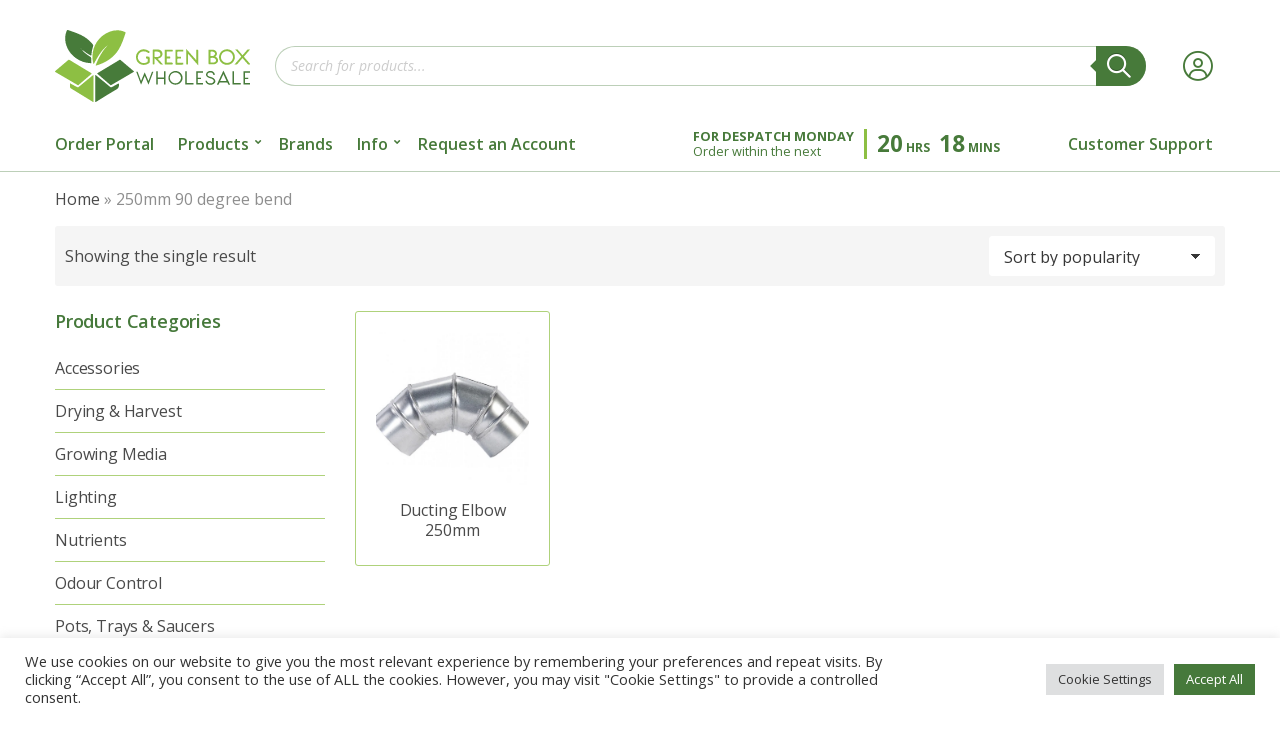

--- FILE ---
content_type: text/html; charset=UTF-8
request_url: https://www.greenboxwholesale.co.uk/product-tag/250mm-90-degree-bend/
body_size: 17638
content:
<!doctype html><html lang="en-GB"><head><meta charset="UTF-8"><link rel="preconnect" href="https://fonts.gstatic.com/" crossorigin /><meta name="viewport" content="width=device-width, initial-scale=1"><meta name='robots' content='index, follow, max-image-preview:large, max-snippet:-1, max-video-preview:-1' /><style>div.head-content-slot-item:nth-child(3),div.head-content-slot-item:nth-child(4){display: none;}</style><style>.product .price {display:none !important;visibility:hidden !important;}</style><title>250mm 90 degree bend - Green Box Wholesale</title><link rel="canonical" href="https://www.greenboxwholesale.co.uk/product-tag/250mm-90-degree-bend/" /><meta property="og:locale" content="en_GB" /><meta property="og:type" content="article" /><meta property="og:title" content="250mm 90 degree bend - Green Box Wholesale" /><meta property="og:url" content="https://www.greenboxwholesale.co.uk/product-tag/250mm-90-degree-bend/" /><meta property="og:site_name" content="Green Box Wholesale" /><meta name="twitter:card" content="summary_large_image" /> <script type="application/ld+json" class="yoast-schema-graph">{"@context":"https://schema.org","@graph":[{"@type":"CollectionPage","@id":"https://www.greenboxwholesale.co.uk/product-tag/250mm-90-degree-bend/","url":"https://www.greenboxwholesale.co.uk/product-tag/250mm-90-degree-bend/","name":"250mm 90 degree bend - Green Box Wholesale","isPartOf":{"@id":"https://www.greenboxwholesale.co.uk/#website"},"primaryImageOfPage":{"@id":"https://www.greenboxwholesale.co.uk/product-tag/250mm-90-degree-bend/#primaryimage"},"image":{"@id":"https://www.greenboxwholesale.co.uk/product-tag/250mm-90-degree-bend/#primaryimage"},"thumbnailUrl":"https://www.greenboxwholesale.co.uk/wp-content/uploads/2021/04/image-1588.jpeg","breadcrumb":{"@id":"https://www.greenboxwholesale.co.uk/product-tag/250mm-90-degree-bend/#breadcrumb"},"inLanguage":"en-GB"},{"@type":"ImageObject","inLanguage":"en-GB","@id":"https://www.greenboxwholesale.co.uk/product-tag/250mm-90-degree-bend/#primaryimage","url":"https://www.greenboxwholesale.co.uk/wp-content/uploads/2021/04/image-1588.jpeg","contentUrl":"https://www.greenboxwholesale.co.uk/wp-content/uploads/2021/04/image-1588.jpeg","width":977,"height":900,"caption":"Ducting Elbow 250mm"},{"@type":"BreadcrumbList","@id":"https://www.greenboxwholesale.co.uk/product-tag/250mm-90-degree-bend/#breadcrumb","itemListElement":[{"@type":"ListItem","position":1,"name":"Home","item":"https://www.greenboxwholesale.co.uk/"},{"@type":"ListItem","position":2,"name":"250mm 90 degree bend"}]},{"@type":"WebSite","@id":"https://www.greenboxwholesale.co.uk/#website","url":"https://www.greenboxwholesale.co.uk/","name":"Green Box Wholesale","description":"Hydroponics Wholesaler","publisher":{"@id":"https://www.greenboxwholesale.co.uk/#organization"},"potentialAction":[{"@type":"SearchAction","target":{"@type":"EntryPoint","urlTemplate":"https://www.greenboxwholesale.co.uk/?s={search_term_string}"},"query-input":{"@type":"PropertyValueSpecification","valueRequired":true,"valueName":"search_term_string"}}],"inLanguage":"en-GB"},{"@type":"Organization","@id":"https://www.greenboxwholesale.co.uk/#organization","name":"GBW Distribution Ltd","alternateName":"Greenbox Wholesale Limited","url":"https://www.greenboxwholesale.co.uk/","logo":{"@type":"ImageObject","inLanguage":"en-GB","@id":"https://www.greenboxwholesale.co.uk/#/schema/logo/image/","url":"https://www.greenboxwholesale.co.uk/wp-content/uploads/2022/01/GreenBox-Header-Logo-SVG.svg","contentUrl":"https://www.greenboxwholesale.co.uk/wp-content/uploads/2022/01/GreenBox-Header-Logo-SVG.svg","caption":"GBW Distribution Ltd"},"image":{"@id":"https://www.greenboxwholesale.co.uk/#/schema/logo/image/"},"sameAs":["https://www.facebook.com/Green-Box-Wholesale-Limited-105952287652380/","https://www.instagram.com/greenboxwholesale/"]}]}</script> <link rel='dns-prefetch' href='//static.addtoany.com' /><link rel='dns-prefetch' href='//fonts.googleapis.com' /><link rel='dns-prefetch' href='//hcaptcha.com' /><link rel="alternate" type="application/rss+xml" title="Green Box Wholesale &raquo; Feed" href="https://www.greenboxwholesale.co.uk/feed/" /><link rel="alternate" type="application/rss+xml" title="Green Box Wholesale &raquo; Comments Feed" href="https://www.greenboxwholesale.co.uk/comments/feed/" /><link rel="alternate" type="application/rss+xml" title="Green Box Wholesale &raquo; 250mm 90 degree bend Tag Feed" href="https://www.greenboxwholesale.co.uk/product-tag/250mm-90-degree-bend/feed/" /><style id='wp-img-auto-sizes-contain-inline-css'>img:is([sizes=auto i],[sizes^="auto," i]){contain-intrinsic-size:3000px 1500px}
/*# sourceURL=wp-img-auto-sizes-contain-inline-css */</style> <script src="[data-uri]" defer></script><script data-optimized="1" src="https://www.greenboxwholesale.co.uk/wp-content/plugins/litespeed-cache/assets/js/webfontloader.min.js" defer></script><link data-optimized="2" rel="stylesheet" href="https://www.greenboxwholesale.co.uk/wp-content/litespeed/css/1f61494c58ae7f80fe19b284a289a612.css?ver=b32ca" /><style id='global-styles-inline-css'>:root{--wp--preset--aspect-ratio--square: 1;--wp--preset--aspect-ratio--4-3: 4/3;--wp--preset--aspect-ratio--3-4: 3/4;--wp--preset--aspect-ratio--3-2: 3/2;--wp--preset--aspect-ratio--2-3: 2/3;--wp--preset--aspect-ratio--16-9: 16/9;--wp--preset--aspect-ratio--9-16: 9/16;--wp--preset--color--black: #000000;--wp--preset--color--cyan-bluish-gray: #abb8c3;--wp--preset--color--white: #ffffff;--wp--preset--color--pale-pink: #f78da7;--wp--preset--color--vivid-red: #cf2e2e;--wp--preset--color--luminous-vivid-orange: #ff6900;--wp--preset--color--luminous-vivid-amber: #fcb900;--wp--preset--color--light-green-cyan: #7bdcb5;--wp--preset--color--vivid-green-cyan: #00d084;--wp--preset--color--pale-cyan-blue: #8ed1fc;--wp--preset--color--vivid-cyan-blue: #0693e3;--wp--preset--color--vivid-purple: #9b51e0;--wp--preset--color--theme-primary: #F08804;--wp--preset--color--theme-secondary: #00A8DE;--wp--preset--color--theme-tertiary: #212e3c;--wp--preset--color--theme-dark-gray: #4A4A4A;--wp--preset--color--theme-medium-gray: #8E8E8E;--wp--preset--color--theme-light-gray: #DDDDDD;--wp--preset--gradient--vivid-cyan-blue-to-vivid-purple: linear-gradient(135deg,rgb(6,147,227) 0%,rgb(155,81,224) 100%);--wp--preset--gradient--light-green-cyan-to-vivid-green-cyan: linear-gradient(135deg,rgb(122,220,180) 0%,rgb(0,208,130) 100%);--wp--preset--gradient--luminous-vivid-amber-to-luminous-vivid-orange: linear-gradient(135deg,rgb(252,185,0) 0%,rgb(255,105,0) 100%);--wp--preset--gradient--luminous-vivid-orange-to-vivid-red: linear-gradient(135deg,rgb(255,105,0) 0%,rgb(207,46,46) 100%);--wp--preset--gradient--very-light-gray-to-cyan-bluish-gray: linear-gradient(135deg,rgb(238,238,238) 0%,rgb(169,184,195) 100%);--wp--preset--gradient--cool-to-warm-spectrum: linear-gradient(135deg,rgb(74,234,220) 0%,rgb(151,120,209) 20%,rgb(207,42,186) 40%,rgb(238,44,130) 60%,rgb(251,105,98) 80%,rgb(254,248,76) 100%);--wp--preset--gradient--blush-light-purple: linear-gradient(135deg,rgb(255,206,236) 0%,rgb(152,150,240) 100%);--wp--preset--gradient--blush-bordeaux: linear-gradient(135deg,rgb(254,205,165) 0%,rgb(254,45,45) 50%,rgb(107,0,62) 100%);--wp--preset--gradient--luminous-dusk: linear-gradient(135deg,rgb(255,203,112) 0%,rgb(199,81,192) 50%,rgb(65,88,208) 100%);--wp--preset--gradient--pale-ocean: linear-gradient(135deg,rgb(255,245,203) 0%,rgb(182,227,212) 50%,rgb(51,167,181) 100%);--wp--preset--gradient--electric-grass: linear-gradient(135deg,rgb(202,248,128) 0%,rgb(113,206,126) 100%);--wp--preset--gradient--midnight: linear-gradient(135deg,rgb(2,3,129) 0%,rgb(40,116,252) 100%);--wp--preset--font-size--small: 13px;--wp--preset--font-size--medium: 20px;--wp--preset--font-size--large: 36px;--wp--preset--font-size--x-large: 42px;--wp--preset--spacing--20: 0.44rem;--wp--preset--spacing--30: 0.67rem;--wp--preset--spacing--40: 1rem;--wp--preset--spacing--50: 1.5rem;--wp--preset--spacing--60: 2.25rem;--wp--preset--spacing--70: 3.38rem;--wp--preset--spacing--80: 5.06rem;--wp--preset--shadow--natural: 6px 6px 9px rgba(0, 0, 0, 0.2);--wp--preset--shadow--deep: 12px 12px 50px rgba(0, 0, 0, 0.4);--wp--preset--shadow--sharp: 6px 6px 0px rgba(0, 0, 0, 0.2);--wp--preset--shadow--outlined: 6px 6px 0px -3px rgb(255, 255, 255), 6px 6px rgb(0, 0, 0);--wp--preset--shadow--crisp: 6px 6px 0px rgb(0, 0, 0);}:where(.is-layout-flex){gap: 0.5em;}:where(.is-layout-grid){gap: 0.5em;}body .is-layout-flex{display: flex;}.is-layout-flex{flex-wrap: wrap;align-items: center;}.is-layout-flex > :is(*, div){margin: 0;}body .is-layout-grid{display: grid;}.is-layout-grid > :is(*, div){margin: 0;}:where(.wp-block-columns.is-layout-flex){gap: 2em;}:where(.wp-block-columns.is-layout-grid){gap: 2em;}:where(.wp-block-post-template.is-layout-flex){gap: 1.25em;}:where(.wp-block-post-template.is-layout-grid){gap: 1.25em;}.has-black-color{color: var(--wp--preset--color--black) !important;}.has-cyan-bluish-gray-color{color: var(--wp--preset--color--cyan-bluish-gray) !important;}.has-white-color{color: var(--wp--preset--color--white) !important;}.has-pale-pink-color{color: var(--wp--preset--color--pale-pink) !important;}.has-vivid-red-color{color: var(--wp--preset--color--vivid-red) !important;}.has-luminous-vivid-orange-color{color: var(--wp--preset--color--luminous-vivid-orange) !important;}.has-luminous-vivid-amber-color{color: var(--wp--preset--color--luminous-vivid-amber) !important;}.has-light-green-cyan-color{color: var(--wp--preset--color--light-green-cyan) !important;}.has-vivid-green-cyan-color{color: var(--wp--preset--color--vivid-green-cyan) !important;}.has-pale-cyan-blue-color{color: var(--wp--preset--color--pale-cyan-blue) !important;}.has-vivid-cyan-blue-color{color: var(--wp--preset--color--vivid-cyan-blue) !important;}.has-vivid-purple-color{color: var(--wp--preset--color--vivid-purple) !important;}.has-black-background-color{background-color: var(--wp--preset--color--black) !important;}.has-cyan-bluish-gray-background-color{background-color: var(--wp--preset--color--cyan-bluish-gray) !important;}.has-white-background-color{background-color: var(--wp--preset--color--white) !important;}.has-pale-pink-background-color{background-color: var(--wp--preset--color--pale-pink) !important;}.has-vivid-red-background-color{background-color: var(--wp--preset--color--vivid-red) !important;}.has-luminous-vivid-orange-background-color{background-color: var(--wp--preset--color--luminous-vivid-orange) !important;}.has-luminous-vivid-amber-background-color{background-color: var(--wp--preset--color--luminous-vivid-amber) !important;}.has-light-green-cyan-background-color{background-color: var(--wp--preset--color--light-green-cyan) !important;}.has-vivid-green-cyan-background-color{background-color: var(--wp--preset--color--vivid-green-cyan) !important;}.has-pale-cyan-blue-background-color{background-color: var(--wp--preset--color--pale-cyan-blue) !important;}.has-vivid-cyan-blue-background-color{background-color: var(--wp--preset--color--vivid-cyan-blue) !important;}.has-vivid-purple-background-color{background-color: var(--wp--preset--color--vivid-purple) !important;}.has-black-border-color{border-color: var(--wp--preset--color--black) !important;}.has-cyan-bluish-gray-border-color{border-color: var(--wp--preset--color--cyan-bluish-gray) !important;}.has-white-border-color{border-color: var(--wp--preset--color--white) !important;}.has-pale-pink-border-color{border-color: var(--wp--preset--color--pale-pink) !important;}.has-vivid-red-border-color{border-color: var(--wp--preset--color--vivid-red) !important;}.has-luminous-vivid-orange-border-color{border-color: var(--wp--preset--color--luminous-vivid-orange) !important;}.has-luminous-vivid-amber-border-color{border-color: var(--wp--preset--color--luminous-vivid-amber) !important;}.has-light-green-cyan-border-color{border-color: var(--wp--preset--color--light-green-cyan) !important;}.has-vivid-green-cyan-border-color{border-color: var(--wp--preset--color--vivid-green-cyan) !important;}.has-pale-cyan-blue-border-color{border-color: var(--wp--preset--color--pale-cyan-blue) !important;}.has-vivid-cyan-blue-border-color{border-color: var(--wp--preset--color--vivid-cyan-blue) !important;}.has-vivid-purple-border-color{border-color: var(--wp--preset--color--vivid-purple) !important;}.has-vivid-cyan-blue-to-vivid-purple-gradient-background{background: var(--wp--preset--gradient--vivid-cyan-blue-to-vivid-purple) !important;}.has-light-green-cyan-to-vivid-green-cyan-gradient-background{background: var(--wp--preset--gradient--light-green-cyan-to-vivid-green-cyan) !important;}.has-luminous-vivid-amber-to-luminous-vivid-orange-gradient-background{background: var(--wp--preset--gradient--luminous-vivid-amber-to-luminous-vivid-orange) !important;}.has-luminous-vivid-orange-to-vivid-red-gradient-background{background: var(--wp--preset--gradient--luminous-vivid-orange-to-vivid-red) !important;}.has-very-light-gray-to-cyan-bluish-gray-gradient-background{background: var(--wp--preset--gradient--very-light-gray-to-cyan-bluish-gray) !important;}.has-cool-to-warm-spectrum-gradient-background{background: var(--wp--preset--gradient--cool-to-warm-spectrum) !important;}.has-blush-light-purple-gradient-background{background: var(--wp--preset--gradient--blush-light-purple) !important;}.has-blush-bordeaux-gradient-background{background: var(--wp--preset--gradient--blush-bordeaux) !important;}.has-luminous-dusk-gradient-background{background: var(--wp--preset--gradient--luminous-dusk) !important;}.has-pale-ocean-gradient-background{background: var(--wp--preset--gradient--pale-ocean) !important;}.has-electric-grass-gradient-background{background: var(--wp--preset--gradient--electric-grass) !important;}.has-midnight-gradient-background{background: var(--wp--preset--gradient--midnight) !important;}.has-small-font-size{font-size: var(--wp--preset--font-size--small) !important;}.has-medium-font-size{font-size: var(--wp--preset--font-size--medium) !important;}.has-large-font-size{font-size: var(--wp--preset--font-size--large) !important;}.has-x-large-font-size{font-size: var(--wp--preset--font-size--x-large) !important;}
/*# sourceURL=global-styles-inline-css */</style><style id='classic-theme-styles-inline-css'>/*! This file is auto-generated */
.wp-block-button__link{color:#fff;background-color:#32373c;border-radius:9999px;box-shadow:none;text-decoration:none;padding:calc(.667em + 2px) calc(1.333em + 2px);font-size:1.125em}.wp-block-file__button{background:#32373c;color:#fff;text-decoration:none}
/*# sourceURL=/wp-includes/css/classic-themes.min.css */</style><style id='woocommerce-inline-inline-css'>.woocommerce form .form-row .required { visibility: visible; }
/*# sourceURL=woocommerce-inline-inline-css */</style><style id='ignition-nozama-generated-styles-inline-css'>:root { --ignition-body-background-color: #ffffff; --ignition-primary-color: #477a3a; --ignition-secondary-color: #477a3a; --ignition-text-color: #4a4a4a; --ignition-secondary-text-color: #8e8e8e; --ignition-headings-color: #4a4a4a; --ignition-border-color: rgba(141, 191, 67, 0.7); --ignition-forms-background-color: #ffffff; --ignition-forms-border-color: #cccccc; --ignition-forms-text-color: #373737; --ignition-buttons-background-color: #477a3a; --ignition-buttons-text-color: #ffffff; --ignition-buttons-border-color: #477a3a; --ignition-primary-font-family: Open Sans; --ignition-secondary-font-family: Open Sans; --ignition-top-bar-background-color: #ffffff; --ignition-top-bar-text-color: #777777; --ignition-top-bar-border-color: rgba(255, 255, 255, 0); --ignition-top-bar-transparent-text-color: #ffffff; --ignition-top-bar-transparent-border-color: rgba(255, 255, 255, 0.1); --ignition-header-background-color: #d8d8d8; --ignition-header-overlay-background-color: #ffffff; --ignition-header-text-color: #477a3a; --ignition-header-border-color: rgba(71, 122, 58, 0.36); --ignition-header-submenu-background-color: #ffffff; --ignition-header-submenu-text-color: #477a3a; --ignition-header-transparent-background-color: #9b9b9b; --ignition-header-transparent-text-color: #a3a3a3; --ignition-header-transparent-border-color: rgba(255, 255, 255, 0.2); --ignition-header-transparent-submenu-bg-color: #ffffff; --ignition-header-transparent-submenu-text-color: #4a4a4a; --ignition-header-sticky-background-color: #ffffff; --ignition-header-sticky-overlay-background-color: #ffffff; --ignition-header-sticky-text-color: #477a3a; --ignition-header-sticky-border-color: #477a3a; --ignition-header-sticky-submenu-background-color: #ffffff; --ignition-header-sticky-submenu-text-color: #477a3a; --ignition-mobile-nav-background-color: #477a3a; --ignition-mobile-nav-text-color: #ffffff; --ignition-mobile-nav-border-color: rgba(2, 2, 2, 0.22); --ignition-hero-background-color: #212e3c; --ignition-hero-overlay-background-color: rgba(57, 78, 100, 0.46); --ignition-hero-primary-text-color: #ffffff; --ignition-hero-secondary-text-color: #ffffff; --ignition-footer-background-color: #1e491b; --ignition-footer-border-color: rgba(255, 255, 255, 0.1); --ignition-footer-title-color: #ffffff; --ignition-footer-text-color: #ffffff; --ignition-footer-credits-background-color: #283848; --ignition-footer-credits-text-color: #ffffff; --ignition-footer-credits-link-color: #ffffff; --ignition-footer-credits-border-color: rgba(255, 255, 255, 0.1); } @media (min-width: calc(1200px + 60px)) { .container, .theme-grid > .wp-block-gutenbee-container-inner, .alignwide .maxslider-slide-content, .alignfull .maxslider-slide-content { width: 1200px; max-width: 100%; } [class*="-template-fullwidth-narrow"] .alignwide { width: calc(1200px - 30px); } .theme-grid > .wp-block-gutenbee-container-inner { padding-left: 15px; padding-right: 15px; } } html { font-size: 16px; } body { font-family: "Open Sans", sans-serif; font-weight: 400; font-size: 16px; line-height: 1.5; text-transform: none; letter-spacing: 0em; } h1, h2, h3, h4, h5, h6, .widget-title, .mobile-nav-trigger, .btn, .button, .gutenbee-block-button-link, .wp-block-button__link, .ci-item-filter, input[type="submit"], input[type="reset"], button[type="submit"], li.wc-block-grid__product .wc-block-grid__product-onsale, li.wc-block-grid__product .wc-block-grid__product-price, li.wc-block-grid__product .wc-block-grid__product-price .wc-block-grid__product-price__value, .entry-item-product .price, li.product .price, .product_list_widget .woocommerce-Price-amount, .widget_shopping_cart_content .woocommerce-Price-amount, .onsale, .ignition-slideshow .maxslider-slide-title { font-family: "Open Sans", sans-serif; font-weight: 600; } .navigation-main { font-family: "Open Sans", sans-serif; font-weight: 600; font-size: 16px; line-height: 1.25; text-transform: none; letter-spacing: 0em; } .page-hero-title, .page-title { font-family: "Open Sans", sans-serif; font-weight: 600; } h1,.page-hero-title,.page-title { font-size: 40px; line-height: 1.15; text-transform: none; letter-spacing: -0.01em; } h2, .wc-block-grid__product-title { font-size: 34px; line-height: 1.15; text-transform: none; letter-spacing: -0.01em; } h3 { font-size: 32px; line-height: 1.2; text-transform: none; letter-spacing: -0.01em; } h4 { font-size: 28px; line-height: 1.25; text-transform: none; letter-spacing: -0.01em; } h5 { font-size: 24px; line-height: 1.25; text-transform: none; letter-spacing: -0.01em; } h6 { font-size: 18px; line-height: 1.32; text-transform: none; letter-spacing: -0.01em; } .widget-title { font-size: 18px; line-height: 1.2; text-transform: none; letter-spacing: -0.01em; } .widget { font-size: 16px; line-height: 1.5; text-transform: none; letter-spacing: 0em; } .btn, .button, .gutenbee-block-button-link, .wp-block-button__link, .comment-reply-link, .ci-item-filter, .maxslider-slide .maxslider-btn, .added_to_cart, input[type="submit"], input[type="reset"], button[type="submit"] { font-family: "Source Sans Pro", sans-serif; font-weight: 600; font-size: 16px; line-height: 1.25; text-transform: none; letter-spacing: 0em; } @media (max-width: 991px) { #mobilemenu { display: block; } .head-content-slot-mobile-nav { display: inline-block; } .nav { display: none; } .head-mast-inner { flex-wrap: wrap; margin: 0; padding: 15px 0; } .head-mast-inner .head-content-slot { margin: 0; } .head-mast-inner .head-content-slot-end { margin-left: auto; } .rtl .head-mast-inner .head-content-slot-end { margin-left: 0; margin-right: auto; } .head-mast-inner .head-content-slot-end .head-content-slot-item { margin-left: 5px; } .rtl .head-mast-inner .head-content-slot-end .head-content-slot-item { margin-left: 0; margin-right: 5px; } .site-branding { margin: 0 15px 0 0; width: auto; max-width: 140px; flex: none; } .rtl .site-branding { margin: 0 0 0 15px; } .site-logo { font-size: 26px; } .site-tagline { display: none; } .head-mast-inner .head-content-slot-search-bar { width: 100%; flex: none; order: 10; margin-top: 10px; } .head-mast-inner .head-content-slot-item { margin: 0; } .header-mini-cart-trigger .amount { display: none; } .head-mast-navigation-sticky-container { display: none; } } @media (min-width: 992px) { .page-hero { height: 0px; } } @media (min-width: 576px) and (max-width: 991px) { .page-hero { height: 300px; } } @media (max-width: 575px) { .page-hero { height: 300px; } } 
/*# sourceURL=ignition-nozama-generated-styles-inline-css */</style> <script src="https://www.greenboxwholesale.co.uk/wp-includes/js/jquery/jquery.min.js?ver=3.7.1" id="jquery-core-js"></script> <link rel="https://api.w.org/" href="https://www.greenboxwholesale.co.uk/wp-json/" /><link rel="alternate" title="JSON" type="application/json" href="https://www.greenboxwholesale.co.uk/wp-json/wp/v2/product_tag/694" /><link rel="EditURI" type="application/rsd+xml" title="RSD" href="https://www.greenboxwholesale.co.uk/xmlrpc.php?rsd" /><meta name="generator" content="WordPress 6.9" /><meta name="generator" content="WooCommerce 10.4.3" /><style>.h-captcha{position:relative;display:block;margin-bottom:2rem;padding:0;clear:both}.h-captcha[data-size="normal"]{width:302px;height:76px}.h-captcha[data-size="compact"]{width:158px;height:138px}.h-captcha[data-size="invisible"]{display:none}.h-captcha iframe{z-index:1}.h-captcha::before{content:"";display:block;position:absolute;top:0;left:0;background:url(https://www.greenboxwholesale.co.uk/wp-content/plugins/hcaptcha-for-forms-and-more/assets/images/hcaptcha-div-logo.svg) no-repeat;border:1px solid #fff0;border-radius:4px;box-sizing:border-box}.h-captcha::after{content:"The hCaptcha loading is delayed until user interaction.";font-family:-apple-system,system-ui,BlinkMacSystemFont,"Segoe UI",Roboto,Oxygen,Ubuntu,"Helvetica Neue",Arial,sans-serif;font-size:10px;font-weight:500;position:absolute;top:0;bottom:0;left:0;right:0;box-sizing:border-box;color:#bf1722;opacity:0}.h-captcha:not(:has(iframe))::after{animation:hcap-msg-fade-in .3s ease forwards;animation-delay:2s}.h-captcha:has(iframe)::after{animation:none;opacity:0}@keyframes hcap-msg-fade-in{to{opacity:1}}.h-captcha[data-size="normal"]::before{width:302px;height:76px;background-position:93.8% 28%}.h-captcha[data-size="normal"]::after{width:302px;height:76px;display:flex;flex-wrap:wrap;align-content:center;line-height:normal;padding:0 75px 0 10px}.h-captcha[data-size="compact"]::before{width:158px;height:138px;background-position:49.9% 78.8%}.h-captcha[data-size="compact"]::after{width:158px;height:138px;text-align:center;line-height:normal;padding:24px 10px 10px 10px}.h-captcha[data-theme="light"]::before,body.is-light-theme .h-captcha[data-theme="auto"]::before,.h-captcha[data-theme="auto"]::before{background-color:#fafafa;border:1px solid #e0e0e0}.h-captcha[data-theme="dark"]::before,body.is-dark-theme .h-captcha[data-theme="auto"]::before,html.wp-dark-mode-active .h-captcha[data-theme="auto"]::before,html.drdt-dark-mode .h-captcha[data-theme="auto"]::before{background-image:url(https://www.greenboxwholesale.co.uk/wp-content/plugins/hcaptcha-for-forms-and-more/assets/images/hcaptcha-div-logo-white.svg);background-repeat:no-repeat;background-color:#333;border:1px solid #f5f5f5}@media (prefers-color-scheme:dark){.h-captcha[data-theme="auto"]::before{background-image:url(https://www.greenboxwholesale.co.uk/wp-content/plugins/hcaptcha-for-forms-and-more/assets/images/hcaptcha-div-logo-white.svg);background-repeat:no-repeat;background-color:#333;border:1px solid #f5f5f5}}.h-captcha[data-theme="custom"]::before{background-color:initial}.h-captcha[data-size="invisible"]::before,.h-captcha[data-size="invisible"]::after{display:none}.h-captcha iframe{position:relative}div[style*="z-index: 2147483647"] div[style*="border-width: 11px"][style*="position: absolute"][style*="pointer-events: none"]{border-style:none}</style><style>.dgwt-wcas-ico-magnifier,.dgwt-wcas-ico-magnifier-handler{max-width:20px}.dgwt-wcas-search-wrapp .dgwt-wcas-sf-wrapp input[type=search].dgwt-wcas-search-input,.dgwt-wcas-search-wrapp .dgwt-wcas-sf-wrapp input[type=search].dgwt-wcas-search-input:hover,.dgwt-wcas-search-wrapp .dgwt-wcas-sf-wrapp input[type=search].dgwt-wcas-search-input:focus{border-color:#477a3a}.dgwt-wcas-search-wrapp .dgwt-wcas-sf-wrapp .dgwt-wcas-search-submit::before{border-color:transparent #477a3a}.dgwt-wcas-search-wrapp .dgwt-wcas-sf-wrapp .dgwt-wcas-search-submit:hover::before,.dgwt-wcas-search-wrapp .dgwt-wcas-sf-wrapp .dgwt-wcas-search-submit:focus::before{border-right-color:#477a3a}.dgwt-wcas-search-wrapp .dgwt-wcas-sf-wrapp .dgwt-wcas-search-submit,.dgwt-wcas-om-bar .dgwt-wcas-om-return{background-color:#477a3a}.dgwt-wcas-search-wrapp .dgwt-wcas-ico-magnifier,.dgwt-wcas-search-wrapp .dgwt-wcas-sf-wrapp .dgwt-wcas-search-submit svg path,.dgwt-wcas-om-bar .dgwt-wcas-om-return svg path{}</style><noscript><style>.woocommerce-product-gallery{ opacity: 1 !important; }</style></noscript><style type="text/css">.wdp_bulk_table_content .wdp_pricing_table_caption { color: #6d6d6d ! important} .wdp_bulk_table_content table thead td { color: #4a4a4a ! important} .wdp_bulk_table_content table thead td { background-color: #ffffff ! important} .wdp_bulk_table_content table thead td { higlight_background_color-color: #efefef ! important} .wdp_bulk_table_content table thead td { higlight_text_color: #6d6d6d ! important} .wdp_bulk_table_content table tbody td { color: #4a4a4a ! important} .wdp_bulk_table_content table tbody td { background-color: #ffffff ! important} .wdp_bulk_table_content .wdp_pricing_table_footer { color: #4a4a4a ! important}</style><style>span[data-name="hcap-cf7"] .h-captcha{margin-bottom:0}span[data-name="hcap-cf7"]~input[type="submit"],span[data-name="hcap-cf7"]~button[type="submit"]{margin-top:2rem}</style><link rel="icon" href="https://www.greenboxwholesale.co.uk/wp-content/uploads/2021/04/GreenBox-Logo-150x150.png" sizes="32x32" /><link rel="icon" href="https://www.greenboxwholesale.co.uk/wp-content/uploads/2021/04/GreenBox-Logo.png" sizes="192x192" /><link rel="apple-touch-icon" href="https://www.greenboxwholesale.co.uk/wp-content/uploads/2021/04/GreenBox-Logo.png" /><meta name="msapplication-TileImage" content="https://www.greenboxwholesale.co.uk/wp-content/uploads/2021/04/GreenBox-Logo.png" /><style id="wp-custom-css">@media(max-width: 700px){
	.tooltiptext {
		display: none;
	}
}

.site-branding .custom-logo {
	width: inherit;
}

.product_meta .tagged_as{
	display: none !important;
}

.header-mini-cart-contents{
	box-shadow: 0 0 6px rgba(0, 0, 0, 0.3) !important;
}

.products .woocommerce-price-suffix{
	display: none;
}

#entry-238 .wp-block-gutenbee-container {
	display: none;
}

.page-numbers span.page-numbers, .page-numbers a.page-numbers {
	font-size: 30px !important;
	font-weight: 600;
	padding-left: 10px;
}

#cookie-notice{
	border-top: solid 2px var(--ignition-header-border-color);
	font-weight: 600;
}

@media(max-width: 700px){
	.desktop-slider{
display: none;
}
}
@media(min-width: 701px){
	.mobile-slider{
display: none;
}
}

.cn-button.wp-default{
	background-color: var(--ignition-buttons-background-color);
}

.head-mast-navigation{
	font-size: 18px;
	font-weight: 600;
}

.head-mast-navigation .menu-item .menu-item-has-children > a:nth-child(1){

}

.woocommerce-checkout-progress{
	padding-top: 0;
	padding-bottom: 50px;
}

.site-content-wrap{
	padding-bottom: 50px;
}

.woocommerce-product-gallery__wrapper, .ignition-breadcrumbs{
	border: 0 !important;
}

.sticky-fixed #header-menu-1 > .nav-item-minicart{
	display: inline-block !important;
	padding-left: 15px;
}

#header-menu-1 > .nav-item-minicart{
	display: none;
}

.sticky-fixed #header-menu-1 > .nav-item-account{
	display: inline-block !important;
}

#header-menu-1 > .nav-item-account{
	display: none;
}

#header-menu-1 .ignition-icons-search::before{
	font-size:24px;
}

.header-mini-cart-total > span:nth-child(1){
	font-size: 18px;
	font-weight:600;
	color: #4d4d4d;
}

#category-search-name{
	font-weight:600;
}

a:focus,
.focus a {
outline: none !important;
}

.head-mast-navigation.sticky-active.sticky-hidden{
	transform: none;
}

.category-search-input-wrap, #category-search-name{
	border: solid 1px;
	border-color: var(--ignition-header-border-color);
	border-right: 0;
}

.ignition-icons-search::before{
	font-size:20px;
}

.ignition-icons-user::before
{
	content: "\f2bd";
	font-family: "Font Awesome 5 Pro";
		font-weight: 300;
	font-size: 30px;
	line-height:2;
}

.ignition-icons-shopping-cart::before {
	content: "\f290";
	font-family: "Font Awesome 5 Pro";
	font-weight: 300;
	font-size: 28px;
	line-height: 2;
}

.ignition-icons-arrow-right::before
{
	content: "\f2f5";
	font-family: "Font Awesome 5 Pro";
		font-weight: 300;
	font-size: 30px;
	line-height:2;
}

.ignition-icons-shopping-basket::before{
	content: "\f290" !important;
	font-family: "Font Awesome 5 Pro";
	font-weight: 300;
	font-size: 25px;
}

#wpcf7-f225-o1 { position: relative; }

#wpcf7-f225-o1 input[type="submit"] {
	position: absolute;
	right: 0;
	top: 0;
}

#wpcf7-f225-o1 .wpcf7-form-control-wrap {	margin: 0;}

#wpcf7-f225-o1 p { margin:0; }
div.wpcf7 .ajax-loader { display: none; }

@media(max-width: 269px){
	.head-mast-inner .head-content-slot-item:nth-child(1){
		display: none;
	}
}

@media(max-width: 327px){
	.site-branding{
		display: none;
	}
}

@media(max-width: 400px){
	.site-branding .custom-logo-link {
	left: 10px;
	position: relative;
	width: 43px;
	display: block;
	height: 40px;
}
	
	.site-branding .custom-logo {
	object-fit: cover;
	object-position: 0px;
	position: relative;
	height: 40px;
}
}

.woocommerce-variation-quantities-wrapper{
	margin-top:-4em;
}

.woocommerce-single-bulk-badge-quantities-wrapper, .woocommerce-variation-quantities-wrapper{
	float: right;
}

@media(max-width: 414px){
.woocommerce-single-bulk-badge-quantities-wrapper{
	margin-top: -12em !important;
}
}

@media(max-width: 411px){
	.woocommerce-variation-add-to-cart-enabled .single_add_to_cart_button{
		margin-top: 35px !important;
	}
}

@media(max-width: 321px){
	.single_add_to_cart_button {
	margin-top: 35px !important;
}
}

@media(max-width: 441px){
	.site-branding{
		max-width: 110px;
	}
}

@media(max-width: 991px){
	.site-branding{
		width: 100% !important;
	}
	
	.nav-menu-timer{
		display:none;
	}
	
	.head-content-slot-search-bar{
		display: none;
	}
	
	.head-content-slot-item:nth-child(1){
		display: flex;
	}
	
	.dgwt-wcas-preloader{
		right: 52px !important;
	}
	
.pwb-carousel {
	width: 105.4%;
	left: -2.9%;
}
}

@media(max-width: 601px){
.wpcf7-form{
	display: flex;
	flex-direction: column;
}
}

@media(max-width: 767px){
	.woocommerce-cart-form__cart-item .product-name .quantity{
font-size: 16px !important;
}
}

@media(min-width: 601px){
.content-column.one_half{
	padding-right: 10px;
	padding-top: 10px;
}
}

@media(min-width: 992px){
.head-mast-inner{
		padding-bottom: 15px;
	}
	.sticky-fixed #header-menu-1 > .nav-menu-timer{
	right: 0rem;
}
	
	.head-content-slot-item:nth-child(1){
		display: none;
	}
	.head-content-slot-search-bar{
		display: inline-block !important;
	}
	.flex-control-paging{
	display: none;
}
	.newsletter-form .wpcf7{
	padding-top: 30px;
}
	
}

@media(max-width: 1229px){
		.nav-menu-timer{
		display: none !important;
	}
}

@media(min-width: 1230px){
	.nav-menu-timer{
		right: -5.95em;
	}
	.sticky-fixed #header-menu-1 > .nav-menu-timer{
	right: -5rem;
}
}

@media(min-width: 1360px){

.sticky-fixed #header-menu-1 > .nav-menu-timer{
	right: -3rem;
}
	
.pwb-carousel{
	width: 1190px;
	left: -10px;
}
	
.xt_woofc-inner{
min-width:800px;
}

}
@media(min-height: 800px){
	.xt_woofc-inner{
min-height:80%;
}
}

.woocommerce-Tabs-panel.entry-content h2, .woocommerce-Tabs-panel.entry-content h3, .woocommerce-Tabs-panel.entry-content h4, .woocommerce-Tabs-panel.entry-content h5, .woocommerce-Tabs-panel.entry-content h6 {
	margin: 0 0 20px;
}

.xt_woofc-quantity-col input {
	min-width: 55px;
}

.metaslider img, .type-product img.wp-post-image {
	pointer-events: none;
}

.product-row .oos, .out-of-stock{
	display: none !important;
}

.pwb-filter-products ul {
	list-style-type: none;
	padding-left: 0;
}

.pwb-filter-products span {
	font-weight: 400;
}

.pwb-filter-products input[type='checkbox'] {
	margin-right: 6px;
}

.password-input .show-password-input {
	display: none;
}</style><style id="xirki-inline-styles">.xt_atc-loading .xt_atc-button-spinner-wrap.xt_atc-button-spinner-ready{-webkit-transform:scale(1.3)!important;-moz-transform:scale(1.3)!important;-ms-transform:scale(1.3)!important;-o-transform:scale(1.3)!important;transform:scale(1.3)!important;}:root{--xt-woofc-spinner-overlay-color:rgba(255,255,255,0.5);--xt-woofc-accent-color:#477a3a;--xt-woofc-success-color:#4b9b12;--xt-woofc-overlay-color:rgba(0,0,0,.5);--xt-woofc-notice-font-size:13px;}@media screen and (min-width: 783px){:root{--xt-woofc-hoffset:20px;--xt-woofc-voffset:20px;--xt-woofc-zindex:90200;}}@media screen and (max-width: 782px){:root{--xt-woofc-hoffset:20px;--xt-woofc-voffset:20px;--xt-woofc-zindex:90200;}}@media screen and (max-width: 480px){:root{--xt-woofc-hoffset:0px;--xt-woofc-voffset:0px;--xt-woofc-zindex:90200;}}</style></head><body class="archive tax-product_tag term-250mm-90-degree-bend term-694 wp-embed-responsive wp-theme-ignition-nozama wp-child-theme-ignition-nozama-child theme-ignition-nozama xt_atc_override_spinner xt_atc_hide_view_cart ignition-header-type-normal ignition-page-title-bg-off ignition-page-title-normal-off ignition-page-title-subtitle-off ignition-page-breadcrumb-on ignition-site-layout-sidebar_content ignition-side-mode-site-layout-boxed ignition-top-bar-visible-off ignition-header-menu-layout-full_right ignition-header-fullwidth-off ignition-header-sticky-on ignition-header-sticky-type-shy ignition-mobile-nav-slide-right-off ignition-page-title-horz-align-left ignition-blog-layout-sidebar_content ignition-blog-posts-layout-1col-horz ignition-footer-visible-on ignition-site-title-off ignition-site-description-off woocommerce woocommerce-page woocommerce-no-js ignition-shop-layout-sidebar_content metaslider-plugin xt_woofc-is-light"><div><a class="skip-link sr-only sr-only-focusable" href="#site-content">Skip to the content</a></div><div class="page-wrap"><link rel="preconnect" href="https://fonts.googleapis.com" crossorigin /><link rel="preload" as="style" href="https://fonts.googleapis.com/css?family=Open+Sans%3A400%2C600%2C400i%2C700&ver=1.8.0&#038;display=swap" /><link rel="preload" href="/wp-content/plugins/ignition/inc/assets/vendor/ignition-icons/fonts/ignition-icons.woff2" as="font" crossorigin="anonymous"><link rel="preconnect" href="https://pro.fontawesome.com" crossorigin /><link rel="preload" as="style" href="https://pro.fontawesome.com/releases/v6.0.0-beta3/css/all.css" /><link rel="stylesheet" href="https://pro.fontawesome.com/releases/v6.0.0-beta3/css/all.css" media="print" onload="this.media='all'" /><header class="header header-sticky sticky-shy header-theme header-normal"
data-mobile-breakpoint="991"
><div class="head-mast"><div class="container"><div class="row"><div class="col-12"><div class="head-mast-inner"><div class="head-content-slot-mobile-nav">
<a href="#mobilemenu" class="mobile-nav-trigger">
<span class="ignition-icons ignition-icons-bars"></span>
<span class="sr-only">
Menu	</span>
</a></div><div class="site-branding"><div class="site-logo"><a href="https://www.greenboxwholesale.co.uk/" class="custom-logo-link" rel="home" itemprop="url"><img width="1" height="1" src="https://www.greenboxwholesale.co.uk/wp-content/uploads/2022/01/GreenBox-Header-Logo-SVG.svg" class="custom-logo custom-logo-alt" alt="Green Box Wholesale" itemprop="logo" decoding="async" /></a></div></div><div class="head-content-slot head-content-slot-search-bar"><div  class="dgwt-wcas-search-wrapp dgwt-wcas-has-submit woocommerce dgwt-wcas-style-solaris js-dgwt-wcas-layout-classic dgwt-wcas-layout-classic js-dgwt-wcas-mobile-overlay-disabled"><form class="dgwt-wcas-search-form" role="search" action="https://www.greenboxwholesale.co.uk/" method="get"><div class="dgwt-wcas-sf-wrapp">
<label class="screen-reader-text"
for="dgwt-wcas-search-input-1">Products search</label><input id="dgwt-wcas-search-input-1"
type="search"
class="dgwt-wcas-search-input"
name="s"
value=""
placeholder="Search for products..."
autocomplete="off"
/><div class="dgwt-wcas-preloader"></div><div class="dgwt-wcas-voice-search"></div><button type="submit"
aria-label="Search"
class="dgwt-wcas-search-submit"><i class="fa fa-search dgwt-wcas-ico-magnifier" style="font-size: 24px; font-weight: 400; right: 4px; top: 3px;"></i></button>
<input type="hidden" name="post_type" value="product"/>
<input type="hidden" name="dgwt_wcas" value="1"/></div></form></div></div><div class="head-content-slot head-content-slot-end"><div class="head-content-slot-item"><div class="search-button-icon"></div></div><div class="head-content-slot-item"><span class="ignition-icon-link">
<a href="https://www.greenboxwholesale.co.uk/my-account/">
<span class="ignition-icons ignition-icons-user"></span>
</a>
</span></div><div class="head-content-slot-item"><span class="ignition-icon-link">
<a href="https://www.greenboxwholesale.co.uk/cart/">
<span class="ignition-icons ignition-icons-shopping-cart"></span>
</a>
</span></div><div class="head-content-slot-item"><div></div></div></div></div></div></div></div></div><div class="head-mast-navigation"><div class="container"><div class="row"><div class="col-12"><div class="head-mast-navigation-inner"><nav class="nav"><ul id="header-menu-1" class="navigation-main ignition-menu-main-menu"><li id="menu-item-56899" class="menu-item menu-item-type-post_type menu-item-object-page menu-item-56899"><a href="https://www.greenboxwholesale.co.uk/quick-order/">Order Portal</a></li><li id="menu-item-269" class="nav-menu-top menu-toblk menu-item menu-item-type-custom menu-item-object-custom menu-item-has-children menu-item-269"><a href="https://greenboxwholesale.co.uk/product-categories/">Products</a><ul class="sub-menu"><li id="menu-item-52127" class="nav-menu-sale menu-item menu-item-type-taxonomy menu-item-object-product_cat menu-item-52127"><a href="https://www.greenboxwholesale.co.uk/product-category/on-sale/">Sale</a></li><li id="menu-item-41809" class="nav-menu-top nav-menu-accessories menu-item menu-item-type-taxonomy menu-item-object-product_cat menu-item-has-children menu-item-41809"><a href="https://www.greenboxwholesale.co.uk/product-category/accessories/">Accessories</a><ul class="sub-menu"><li id="menu-item-41811" class="menu-item menu-item-type-taxonomy menu-item-object-product_cat menu-item-41811"><a href="https://www.greenboxwholesale.co.uk/product-category/accessories/air-stones/">Air Stones</a></li><li id="menu-item-41812" class="menu-item menu-item-type-taxonomy menu-item-object-product_cat menu-item-41812"><a href="https://www.greenboxwholesale.co.uk/product-category/accessories/gloves/">Gloves</a></li><li id="menu-item-41813" class="menu-item menu-item-type-taxonomy menu-item-object-product_cat menu-item-41813"><a href="https://www.greenboxwholesale.co.uk/product-category/accessories/grow-bitz/">Grow Bitz</a></li><li id="menu-item-41814" class="menu-item menu-item-type-taxonomy menu-item-object-product_cat menu-item-41814"><a href="https://www.greenboxwholesale.co.uk/product-category/accessories/heaters/">Heaters</a></li><li id="menu-item-41815" class="menu-item menu-item-type-taxonomy menu-item-object-product_cat menu-item-41815"><a href="https://www.greenboxwholesale.co.uk/product-category/accessories/hose-pipes/">Hose Pipes</a></li><li id="menu-item-41817" class="menu-item menu-item-type-taxonomy menu-item-object-product_cat menu-item-41817"><a href="https://www.greenboxwholesale.co.uk/product-category/accessories/light-hangers/">Light Hangers</a></li><li id="menu-item-41818" class="menu-item menu-item-type-taxonomy menu-item-object-product_cat menu-item-41818"><a href="https://www.greenboxwholesale.co.uk/product-category/accessories/manifolds/">Manifolds</a></li><li id="menu-item-41823" class="menu-item menu-item-type-taxonomy menu-item-object-product_cat menu-item-41823"><a href="https://www.greenboxwholesale.co.uk/product-category/accessories/ph-ec/">PH &amp; EC</a></li><li id="menu-item-41874" class="menu-item menu-item-type-taxonomy menu-item-object-product_cat menu-item-41874"><a href="https://www.greenboxwholesale.co.uk/product-category/accessories/pumps/">Pumps</a></li><li id="menu-item-41875" class="menu-item menu-item-type-taxonomy menu-item-object-product_cat menu-item-41875"><a href="https://www.greenboxwholesale.co.uk/product-category/accessories/scissors/">Scissors</a></li><li id="menu-item-41876" class="menu-item menu-item-type-taxonomy menu-item-object-product_cat menu-item-41876"><a href="https://www.greenboxwholesale.co.uk/product-category/accessories/scrog-nets/">Scrog Nets</a></li><li id="menu-item-41895" class="menu-item menu-item-type-taxonomy menu-item-object-product_cat menu-item-41895"><a href="https://www.greenboxwholesale.co.uk/product-category/systems-and-system-accessories/super-tank/">SuperTank</a></li><li id="menu-item-41820" class="menu-item menu-item-type-taxonomy menu-item-object-product_cat menu-item-41820"><a href="https://www.greenboxwholesale.co.uk/product-category/accessories/miscellaneous/">Miscellaneous</a></li></ul></li><li id="menu-item-41846" class="nav-menu-harvest nav-menu-top menu-item menu-item-type-taxonomy menu-item-object-product_cat menu-item-has-children menu-item-41846"><a href="https://www.greenboxwholesale.co.uk/product-category/drying-harvest/">Drying &amp; Harvest</a><ul class="sub-menu"><li id="menu-item-41847" class="menu-item menu-item-type-taxonomy menu-item-object-product_cat menu-item-41847"><a href="https://www.greenboxwholesale.co.uk/product-category/drying-harvest/drying-nets/">Drying Nets</a></li></ul></li><li id="menu-item-41848" class="nav-menu-top nav-menu-lighting menu-item menu-item-type-taxonomy menu-item-object-product_cat menu-item-has-children menu-item-41848"><a href="https://www.greenboxwholesale.co.uk/product-category/lighting/">Lighting</a><ul class="sub-menu"><li id="menu-item-41849" class="menu-item menu-item-type-taxonomy menu-item-object-product_cat menu-item-41849"><a href="https://www.greenboxwholesale.co.uk/product-category/lighting/ballasts/">Ballasts</a></li><li id="menu-item-41850" class="menu-item menu-item-type-taxonomy menu-item-object-product_cat menu-item-41850"><a href="https://www.greenboxwholesale.co.uk/product-category/lighting/bulbs/">Bulbs</a></li><li id="menu-item-41851" class="menu-item menu-item-type-taxonomy menu-item-object-product_cat menu-item-41851"><a href="https://www.greenboxwholesale.co.uk/product-category/lighting/complete-fixtures/">Complete Fixtures</a></li><li id="menu-item-41853" class="menu-item menu-item-type-taxonomy menu-item-object-product_cat menu-item-41853"><a href="https://www.greenboxwholesale.co.uk/product-category/lighting/light-kits/">Light Kits</a></li><li id="menu-item-41854" class="menu-item menu-item-type-taxonomy menu-item-object-product_cat menu-item-41854"><a href="https://www.greenboxwholesale.co.uk/product-category/lighting/led-lighting/">LED Lighting</a></li><li id="menu-item-41891" class="menu-item menu-item-type-taxonomy menu-item-object-product_cat menu-item-41891"><a href="https://www.greenboxwholesale.co.uk/product-category/lighting/reflectors/">Reflectors</a></li></ul></li><li id="menu-item-41858" class="nav-menu-top nav-menu-odour menu-item menu-item-type-taxonomy menu-item-object-product_cat menu-item-has-children menu-item-41858"><a href="https://www.greenboxwholesale.co.uk/product-category/odour-control/">Odour Control</a><ul class="sub-menu"><li id="menu-item-41859" class="menu-item menu-item-type-taxonomy menu-item-object-product_cat menu-item-41859"><a href="https://www.greenboxwholesale.co.uk/product-category/odour-control/air-fresheners/">Air Fresheners</a></li></ul></li><li id="menu-item-41869" class="nav-menu-top nav-menu-propagation menu-item menu-item-type-taxonomy menu-item-object-product_cat menu-item-41869"><a href="https://www.greenboxwholesale.co.uk/product-category/propagation/">Propagation</a></li><li id="menu-item-41857" class="nav-menu-nutrients menu-item menu-item-type-taxonomy menu-item-object-product_cat menu-item-41857"><a href="https://www.greenboxwholesale.co.uk/product-category/nutrients/">Nutrients</a></li><li id="menu-item-41856" class="nav-menu-media menu-item menu-item-type-taxonomy menu-item-object-product_cat menu-item-41856"><a href="https://www.greenboxwholesale.co.uk/product-category/growing-media/">Growing Media</a></li><li id="menu-item-52094" class="nav-menu-pots menu-item menu-item-type-taxonomy menu-item-object-product_cat menu-item-has-children menu-item-52094"><a href="https://www.greenboxwholesale.co.uk/product-category/pots-trays-saucers/">Pots, Trays &amp; Saucers</a><ul class="sub-menu"><li id="menu-item-41889" class="menu-item menu-item-type-taxonomy menu-item-object-product_cat menu-item-41889"><a href="https://www.greenboxwholesale.co.uk/product-category/pots-trays-saucers/air-root-pots/">Air Root Pots</a></li><li id="menu-item-41890" class="menu-item menu-item-type-taxonomy menu-item-object-product_cat menu-item-41890"><a href="https://www.greenboxwholesale.co.uk/product-category/pots-trays-saucers/fabric-pots/">Fabric Pots</a></li><li id="menu-item-52093" class="menu-item menu-item-type-taxonomy menu-item-object-product_cat menu-item-52093"><a href="https://www.greenboxwholesale.co.uk/product-category/pots-trays-saucers/plastic-pots/">Plastic Pots</a></li><li id="menu-item-41872" class="menu-item menu-item-type-taxonomy menu-item-object-product_cat menu-item-41872"><a href="https://www.greenboxwholesale.co.uk/product-category/pots-trays-saucers/trays-saucers/">Trays &amp; Saucers</a></li></ul></li><li id="menu-item-41861" class="nav-menu-tent nav-menu-top menu-item menu-item-type-taxonomy menu-item-object-product_cat menu-item-has-children menu-item-41861"><a href="https://www.greenboxwholesale.co.uk/product-category/tents-sheeting/">Tents &amp; Sheeting</a><ul class="sub-menu"><li id="menu-item-41865" class="menu-item menu-item-type-taxonomy menu-item-object-product_cat menu-item-41865"><a href="https://www.greenboxwholesale.co.uk/product-category/tents-sheeting/green-box-premium-tents/">Green Box Tents</a></li><li id="menu-item-41867" class="menu-item menu-item-type-taxonomy menu-item-object-product_cat menu-item-41867"><a href="https://www.greenboxwholesale.co.uk/product-category/tents-sheeting/grow-tent-premium-range/">Grow Tents</a></li><li id="menu-item-41866" class="menu-item menu-item-type-taxonomy menu-item-object-product_cat menu-item-41866"><a href="https://www.greenboxwholesale.co.uk/product-category/tents-sheeting/grow-tent-kits/">Grow Tent Kits</a></li><li id="menu-item-41868" class="menu-item menu-item-type-taxonomy menu-item-object-product_cat menu-item-41868"><a href="https://www.greenboxwholesale.co.uk/product-category/tents-sheeting/loft-tents/">Roof &amp; Loft Tents</a></li><li id="menu-item-41862" class="menu-item menu-item-type-taxonomy menu-item-object-product_cat menu-item-41862"><a href="https://www.greenboxwholesale.co.uk/product-category/tents-sheeting/reflective-foils-sheeting/">Reflective Foils &amp; Sheeting</a></li></ul></li><li id="menu-item-52110" class="nav-menu-potsystems menu-item menu-item-type-taxonomy menu-item-object-product_cat menu-item-has-children menu-item-52110"><a href="https://www.greenboxwholesale.co.uk/product-category/systems-and-system-accessories/">Systems &#038; Accessories</a><ul class="sub-menu"><li id="menu-item-52108" class="menu-item menu-item-type-taxonomy menu-item-object-product_cat menu-item-52108"><a href="https://www.greenboxwholesale.co.uk/product-category/systems-and-system-accessories/iws/">IWS</a></li><li id="menu-item-52109" class="menu-item menu-item-type-taxonomy menu-item-object-product_cat menu-item-52109"><a href="https://www.greenboxwholesale.co.uk/product-category/systems-and-system-accessories/origin/">Origin</a></li><li id="menu-item-52111" class="menu-item menu-item-type-taxonomy menu-item-object-product_cat menu-item-52111"><a href="https://www.greenboxwholesale.co.uk/product-category/systems-and-system-accessories/super-tank/">SuperTank</a></li></ul></li><li id="menu-item-41893" class="nav-menu-contactors menu-item menu-item-type-taxonomy menu-item-object-product_cat menu-item-41893"><a href="https://www.greenboxwholesale.co.uk/product-category/lighting/timers-contactors/">Timers &amp; Contactors</a></li><li id="menu-item-41873" class="nav-menu-top nav-menu-ventilation menu-item menu-item-type-taxonomy menu-item-object-product_cat menu-item-has-children menu-item-41873"><a href="https://www.greenboxwholesale.co.uk/product-category/ventilation/">Ventilation</a><ul class="sub-menu"><li id="menu-item-41877" class="menu-item menu-item-type-taxonomy menu-item-object-product_cat menu-item-41877"><a href="https://www.greenboxwholesale.co.uk/product-category/ventilation/air-circulation-fans/">Air Circulation Fans</a></li><li id="menu-item-41878" class="menu-item menu-item-type-taxonomy menu-item-object-product_cat menu-item-41878"><a href="https://www.greenboxwholesale.co.uk/product-category/ventilation/box-fans/">Box Fans</a></li><li id="menu-item-41879" class="menu-item menu-item-type-taxonomy menu-item-object-product_cat menu-item-41879"><a href="https://www.greenboxwholesale.co.uk/product-category/ventilation/carbon-filters/">Carbon Filters</a></li><li id="menu-item-41880" class="menu-item menu-item-type-taxonomy menu-item-object-product_cat menu-item-41880"><a href="https://www.greenboxwholesale.co.uk/product-category/ventilation/ducting/">Ducting</a></li><li id="menu-item-41886" class="menu-item menu-item-type-taxonomy menu-item-object-product_cat menu-item-41886"><a href="https://www.greenboxwholesale.co.uk/product-category/ventilation/duct-accessories/">Duct Accessories</a></li><li id="menu-item-41881" class="menu-item menu-item-type-taxonomy menu-item-object-product_cat menu-item-41881"><a href="https://www.greenboxwholesale.co.uk/product-category/ventilation/fan-filter-kits/">Fan &amp; Filter Kits</a></li><li id="menu-item-41882" class="menu-item menu-item-type-taxonomy menu-item-object-product_cat menu-item-41882"><a href="https://www.greenboxwholesale.co.uk/product-category/ventilation/controllers/">Controllers</a></li><li id="menu-item-41883" class="menu-item menu-item-type-taxonomy menu-item-object-product_cat menu-item-41883"><a href="https://www.greenboxwholesale.co.uk/product-category/ventilation/intake-extraction/">Intake &amp; Extraction</a></li><li id="menu-item-41884" class="menu-item menu-item-type-taxonomy menu-item-object-product_cat menu-item-41884"><a href="https://www.greenboxwholesale.co.uk/product-category/ventilation/carbon-filters/cali-pro-filters/">Cali Pro Filters</a></li><li id="menu-item-41885" class="menu-item menu-item-type-taxonomy menu-item-object-product_cat menu-item-41885"><a href="https://www.greenboxwholesale.co.uk/product-category/ventilation/carbon-filters/fox-filters/">Fox Filters</a></li><li id="menu-item-41888" class="menu-item menu-item-type-taxonomy menu-item-object-product_cat menu-item-41888"><a href="https://www.greenboxwholesale.co.uk/product-category/ventilation/metal-fixtures/">Metal Fixtures</a></li><li id="menu-item-41894" class="menu-item menu-item-type-taxonomy menu-item-object-product_cat menu-item-41894"><a href="https://www.greenboxwholesale.co.uk/product-category/ventilation/silencers/">Duct Silencers</a></li><li id="menu-item-41897" class="menu-item menu-item-type-taxonomy menu-item-object-product_cat menu-item-41897"><a href="https://www.greenboxwholesale.co.uk/product-category/ventilation/intake-extraction/twin-speed-fans/">Twin Speed Fans</a></li></ul></li></ul></li><li id="menu-item-33569" class="menu-item menu-item-type-custom menu-item-object-custom menu-item-33569"><a href="https://www.greenboxwholesale.co.uk/brands/">Brands</a></li><li id="menu-item-33874" class="nav-menu-top menu-toblk menu-item menu-item-type-post_type menu-item-object-page menu-item-has-children menu-item-33874"><a href="https://www.greenboxwholesale.co.uk/about-us/">Info</a><ul class="sub-menu"><li id="menu-item-33876" class="nav-menu-about menu-item menu-item-type-post_type menu-item-object-page menu-item-33876"><a href="https://www.greenboxwholesale.co.uk/about-us/">Green Box Wholesale</a></li><li id="menu-item-33875" class="nav-menu-meet menu-item menu-item-type-post_type menu-item-object-page menu-item-33875"><a href="https://www.greenboxwholesale.co.uk/meet-our-team/">Meet Our Team</a></li><li id="menu-item-34126" class="nav-menu-faq menu-item menu-item-type-post_type menu-item-object-page menu-item-34126"><a href="https://www.greenboxwholesale.co.uk/faq/">FAQ</a></li><li id="menu-item-49113" class="nav-menu-privacy-policy menu-item menu-item-type-post_type menu-item-object-page menu-item-privacy-policy menu-item-49113"><a rel="privacy-policy" href="https://www.greenboxwholesale.co.uk/privacy-policy/">Privacy Policy</a></li><li id="menu-item-34100" class="nav-menu-ordering menu-item menu-item-type-post_type menu-item-object-page menu-item-34100"><a href="https://www.greenboxwholesale.co.uk/ordering-made-simple/">Ordering Made Simple</a></li><li id="menu-item-34099" class="nav-menu-payment menu-item menu-item-type-post_type menu-item-object-page menu-item-34099"><a href="https://www.greenboxwholesale.co.uk/payment-information/">Payment Information</a></li><li id="menu-item-34102" class="nav-menu-delivery menu-item menu-item-type-post_type menu-item-object-page menu-item-34102"><a href="https://www.greenboxwholesale.co.uk/delivery-information/">Delivery Information</a></li><li id="menu-item-42323" class="nav-menu-resources menu-item menu-item-type-custom menu-item-object-custom menu-item-42323"><a href="https://greenboxwholesale.co.uk/resources/">Resources</a></li><li id="menu-item-34101" class="nav-menu-catalogue menu-item menu-item-type-post_type menu-item-object-page menu-item-34101"><a href="https://www.greenboxwholesale.co.uk/catalogue/">Catalogue</a></li></ul></li><li id="menu-item-34041" class="menu-item menu-item-type-post_type menu-item-object-page menu-item-34041"><a href="https://www.greenboxwholesale.co.uk/create-an-account/">Request an Account</a></li><li id="menu-item-42596" class="nav-menu-timer menu-item-pull menu-item menu-item-type-gs_sim menu-item-object-gs_sim menu-item-42596"><div class="item countdown"><div class="tag"><div class="uppercase-bold">FOR DESPATCH TOMORROW</div>
<span>Order within the next</span></div><div class="time">
<span class="hours">
<span class="value">18</span>
<span class="unit">HRS</span>
</span>
<span class="mins">
<span class="value">19</span>
<span class="unit">MINS</span>
</span></div></div> <script type="text/javascript" src="https://www.greenboxwholesale.co.uk/wp-content/themes/ignition-nozama-child/scripts/countdown.js" defer data-deferred="1"></script></li><li id="menu-item-216" class="menu-item-pull menu-item menu-item-type-post_type menu-item-object-page menu-item-216"><a href="https://www.greenboxwholesale.co.uk/support/">Customer Support</a></li><li id="menu-item-41927" class="nav-item-account menu-item menu-item-type-gs_sim menu-item-object-gs_sim menu-item-41927"><span class="ignition-icon-link">
<a href="https://greenboxwholesale.co.uk/my-account/">
<span class="ignition-icons ignition-icons-user"></span>
</a>
</span></li></ul></nav></div></div></div></div></div></header><div class="site-content-wrap"><div class="section-pre-main page-breadcrumb"><div class="container"><div class="row "><div class="col-12"><div class="ignition-breadcrumbs" ><span><span><a href="https://www.greenboxwholesale.co.uk/">Home</a></span> » <span class="breadcrumb_last" aria-current="page">250mm 90 degree bend</span></span></div></div></div></div></div><main class="main"><div class="container"><div class="row "><div class="col-12"><div class="shop-actions with-sidebar">
<a href="#"	class="shop-filter-toggle">
<span class="ignition-icons ignition-icons-bars"></span> Filters	</a><p class="woocommerce-result-count" role="alert" aria-relevant="all" >
Showing the single result</p><form class="woocommerce-ordering" method="get">
<select
name="orderby"
class="orderby"
aria-label="Shop order"
><option value="popularity"  selected='selected'>Sort by popularity</option><option value="date" >Sort by latest</option><option value="price" >Sort by price: low to high</option><option value="price-desc" >Sort by price: high to low</option>
</select>
<input type="hidden" name="paged" value="1" /></form></div></div></div><div class="row has-sidebar layout-reverse"><div id="site-content" class="col-lg-9 col-12"><div class="woocommerce-notices-wrapper"></div><ul class="products columns-4 mobile-columns-2"><li class="product type-product post-25108 status-publish first outofstock product_cat-metal-fixtures product_tag-10-inch-90-degree-bend product_tag-10-inch-ducting-elbow product_tag-10-90-degree-bend product_tag-10-ducting-elbow product_tag-250mm-90-degree-bend product_tag-250mm-ducting-elbow product_tag-90-degree-bend product_tag-ducting-elbow product_tag-elbow has-post-thumbnail taxable shipping-taxable purchasable product-type-simple ignition-product-gallery-image-count-0"><div class="entry-item entry-item-product"><a href="https://www.greenboxwholesale.co.uk/product/ducting-elbow-250mm/" class="woocommerce-LoopProduct-link woocommerce-loop-product__link"><div class="entry-item-thumb">
<img width="750" height="750" src="https://www.greenboxwholesale.co.uk/wp-content/uploads/2021/04/image-1588-750x750.jpeg.webp" class="attachment-woocommerce_thumbnail size-woocommerce_thumbnail" alt="Ducting Elbow 250mm" decoding="async" fetchpriority="high" srcset="https://www.greenboxwholesale.co.uk/wp-content/uploads/2021/04/image-1588-750x750.jpeg.webp 750w, https://www.greenboxwholesale.co.uk/wp-content/uploads/2021/04/image-1588-150x150.jpeg.webp 150w, https://www.greenboxwholesale.co.uk/wp-content/uploads/2021/04/image-1588-510x510.jpeg.webp 510w, https://www.greenboxwholesale.co.uk/wp-content/uploads/2021/04/image-1588-160x160.jpeg.webp 160w" sizes="(max-width: 750px) 100vw, 750px" /></div><h2 class="woocommerce-loop-product__title">Ducting Elbow 250mm</h2>
</a></div></li></ul></div><div class="col-lg-3 col-12"><div class="sidebar sidebar-drawer with-drawer"><div class="sidebar-drawer-header">
<a href="#" class="sidebar-dismiss">&times; <span class="screen-reader-text">Close drawer</span></a></div><div class="sidebar-drawer-content custom-scrollbar"><div id="woocommerce_product_categories-1" class="widget woocommerce widget_product_categories"><h3 class="widget-title">Product Categories</h3><ul class="product-categories"><li class="cat-item cat-item-303 cat-parent"><a href="https://www.greenboxwholesale.co.uk/product-category/accessories/">Accessories</a></li><li class="cat-item cat-item-60 cat-parent"><a href="https://www.greenboxwholesale.co.uk/product-category/drying-harvest/">Drying &amp; Harvest</a></li><li class="cat-item cat-item-828"><a href="https://www.greenboxwholesale.co.uk/product-category/growing-media/">Growing Media</a></li><li class="cat-item cat-item-301 cat-parent"><a href="https://www.greenboxwholesale.co.uk/product-category/lighting/">Lighting</a></li><li class="cat-item cat-item-875"><a href="https://www.greenboxwholesale.co.uk/product-category/nutrients/">Nutrients</a></li><li class="cat-item cat-item-504 cat-parent"><a href="https://www.greenboxwholesale.co.uk/product-category/odour-control/">Odour Control</a></li><li class="cat-item cat-item-1559 cat-parent"><a href="https://www.greenboxwholesale.co.uk/product-category/pots-trays-saucers/">Pots, Trays &amp; Saucers</a></li><li class="cat-item cat-item-509"><a href="https://www.greenboxwholesale.co.uk/product-category/propagation/">Propagation</a></li><li class="cat-item cat-item-1564"><a href="https://www.greenboxwholesale.co.uk/product-category/on-sale/">Sale</a></li><li class="cat-item cat-item-1560 cat-parent"><a href="https://www.greenboxwholesale.co.uk/product-category/systems-and-system-accessories/">Systems &amp; System Accessories</a></li><li class="cat-item cat-item-44 cat-parent"><a href="https://www.greenboxwholesale.co.uk/product-category/tents-sheeting/">Tents &amp; Sheeting</a></li><li class="cat-item cat-item-15"><a href="https://www.greenboxwholesale.co.uk/product-category/uncategorized/">Uncategorized</a></li><li class="cat-item cat-item-280 cat-parent"><a href="https://www.greenboxwholesale.co.uk/product-category/ventilation/">Ventilation</a></li></ul></div><div id="woocommerce_products-1" class="widget woocommerce widget_products"><h3 class="widget-title">Featured Products</h3><ul class="product_list_widget"><li>
<a class="widget-product-thumbnail-image" href="https://www.greenboxwholesale.co.uk/product/growarm-oil-heater/">
<img width="160" height="160" src="https://www.greenboxwholesale.co.uk/wp-content/uploads/2020/09/both-160x160.png.webp" class="attachment-ignition_minicart_item size-ignition_minicart_item" alt="GroWarm Heaters Oil-Filled Radiators" decoding="async" loading="lazy" srcset="https://www.greenboxwholesale.co.uk/wp-content/uploads/2020/09/both-160x160.png 160w, https://www.greenboxwholesale.co.uk/wp-content/uploads/2020/09/both-768x768.png 768w, https://www.greenboxwholesale.co.uk/wp-content/uploads/2020/09/both-1536x1536.png 1536w, https://www.greenboxwholesale.co.uk/wp-content/uploads/2020/09/both-2048x2048.png 2048w, https://www.greenboxwholesale.co.uk/wp-content/uploads/2020/09/both-510x510.png 510w, https://www.greenboxwholesale.co.uk/wp-content/uploads/2020/09/both-750x750.png 750w, https://www.greenboxwholesale.co.uk/wp-content/uploads/2020/09/both-560x560.png 560w, https://www.greenboxwholesale.co.uk/wp-content/uploads/2020/09/both-150x150.png 150w, https://www.greenboxwholesale.co.uk/wp-content/uploads/2020/09/both-64x64.png 64w" sizes="auto, (max-width: 160px) 100vw, 160px" />	</a><div class="widget-product-content-wrap">
<a class="product-title" href="https://www.greenboxwholesale.co.uk/product/growarm-oil-heater/">
GroWarm Heaters Oil-Filled Radiators		</a></div></li><li>
<a class="widget-product-thumbnail-image" href="https://www.greenboxwholesale.co.uk/product/growarm-rectangle-heater/">
<img width="160" height="160" src="https://www.greenboxwholesale.co.uk/wp-content/uploads/2020/08/heaters-160x160.png.webp" class="attachment-ignition_minicart_item size-ignition_minicart_item" alt="GroWarm Industrial Fan Heaters" decoding="async" loading="lazy" srcset="https://www.greenboxwholesale.co.uk/wp-content/uploads/2020/08/heaters-160x160.png 160w, https://www.greenboxwholesale.co.uk/wp-content/uploads/2020/08/heaters-768x768.png 768w, https://www.greenboxwholesale.co.uk/wp-content/uploads/2020/08/heaters-1536x1536.png 1536w, https://www.greenboxwholesale.co.uk/wp-content/uploads/2020/08/heaters-510x510.png 510w, https://www.greenboxwholesale.co.uk/wp-content/uploads/2020/08/heaters-750x750.png 750w, https://www.greenboxwholesale.co.uk/wp-content/uploads/2020/08/heaters-560x560.png 560w, https://www.greenboxwholesale.co.uk/wp-content/uploads/2020/08/heaters-150x150.png 150w, https://www.greenboxwholesale.co.uk/wp-content/uploads/2020/08/heaters-64x64.png 64w, https://www.greenboxwholesale.co.uk/wp-content/uploads/2020/08/heaters.png 1568w" sizes="auto, (max-width: 160px) 100vw, 160px" />	</a><div class="widget-product-content-wrap">
<a class="product-title" href="https://www.greenboxwholesale.co.uk/product/growarm-rectangle-heater/">
GroWarm Industrial Fan Heaters		</a></div></li><li>
<a class="widget-product-thumbnail-image" href="https://www.greenboxwholesale.co.uk/product/pro-leaf-co2-generators-liquid-propane-burners/">
<img width="160" height="160" src="https://www.greenboxwholesale.co.uk/wp-content/uploads/2021/04/rvw3o0gonks-1-160x160.jpg.webp" class="attachment-ignition_minicart_item size-ignition_minicart_item" alt="Pro-Leaf CO2 Generators - Liquid Propane Burners" decoding="async" loading="lazy" srcset="https://www.greenboxwholesale.co.uk/wp-content/uploads/2021/04/rvw3o0gonks-1-160x160.jpg 160w, https://www.greenboxwholesale.co.uk/wp-content/uploads/2021/04/rvw3o0gonks-1-750x750.jpg 750w, https://www.greenboxwholesale.co.uk/wp-content/uploads/2021/04/rvw3o0gonks-1-150x150.jpg 150w, https://www.greenboxwholesale.co.uk/wp-content/uploads/2021/04/rvw3o0gonks-1-560x560.jpg 560w, https://www.greenboxwholesale.co.uk/wp-content/uploads/2021/04/rvw3o0gonks-1-64x64.jpg 64w, https://www.greenboxwholesale.co.uk/wp-content/uploads/2021/04/rvw3o0gonks-1-768x768.jpg 768w, https://www.greenboxwholesale.co.uk/wp-content/uploads/2021/04/rvw3o0gonks-1-1536x1536.jpg 1536w, https://www.greenboxwholesale.co.uk/wp-content/uploads/2021/04/rvw3o0gonks-1-510x510.jpg 510w, https://www.greenboxwholesale.co.uk/wp-content/uploads/2021/04/rvw3o0gonks-1.jpg 1600w" sizes="auto, (max-width: 160px) 100vw, 160px" />	</a><div class="widget-product-content-wrap">
<a class="product-title" href="https://www.greenboxwholesale.co.uk/product/pro-leaf-co2-generators-liquid-propane-burners/">
Pro-Leaf CO2 Generators - Liquid Propane Burners		</a></div></li><li>
<a class="widget-product-thumbnail-image" href="https://www.greenboxwholesale.co.uk/product/elite-600w-digital-ballast-2/">
<img width="160" height="160" src="https://www.greenboxwholesale.co.uk/wp-content/uploads/2020/04/MG_6548-160x160.png.webp" class="attachment-ignition_minicart_item size-ignition_minicart_item" alt="Elite 600w Digital Ballast" decoding="async" loading="lazy" srcset="https://www.greenboxwholesale.co.uk/wp-content/uploads/2020/04/MG_6548-160x160.png 160w, https://www.greenboxwholesale.co.uk/wp-content/uploads/2020/04/MG_6548-768x768.png 768w, https://www.greenboxwholesale.co.uk/wp-content/uploads/2020/04/MG_6548-1536x1536.png 1536w, https://www.greenboxwholesale.co.uk/wp-content/uploads/2020/04/MG_6548-2048x2048.png 2048w, https://www.greenboxwholesale.co.uk/wp-content/uploads/2020/04/MG_6548-510x510.png 510w, https://www.greenboxwholesale.co.uk/wp-content/uploads/2020/04/MG_6548-750x750.png 750w, https://www.greenboxwholesale.co.uk/wp-content/uploads/2020/04/MG_6548-560x560.png 560w, https://www.greenboxwholesale.co.uk/wp-content/uploads/2020/04/MG_6548-150x150.png 150w, https://www.greenboxwholesale.co.uk/wp-content/uploads/2020/04/MG_6548-64x64.png 64w" sizes="auto, (max-width: 160px) 100vw, 160px" />	</a><div class="widget-product-content-wrap">
<a class="product-title" href="https://www.greenboxwholesale.co.uk/product/elite-600w-digital-ballast-2/">
Elite 600w Digital Ballast		</a></div></li><li>
<a class="widget-product-thumbnail-image" href="https://www.greenboxwholesale.co.uk/product/elite-digital-lighting-controller/">
<img width="160" height="160" src="https://www.greenboxwholesale.co.uk/wp-content/uploads/2020/03/MG_5260-160x160.jpg.webp" class="attachment-ignition_minicart_item size-ignition_minicart_item" alt="Elite Digital HPS Fixture Lighting Controller" decoding="async" loading="lazy" srcset="https://www.greenboxwholesale.co.uk/wp-content/uploads/2020/03/MG_5260-160x160.jpg 160w, https://www.greenboxwholesale.co.uk/wp-content/uploads/2020/03/MG_5260-768x768.jpg 768w, https://www.greenboxwholesale.co.uk/wp-content/uploads/2020/03/MG_5260-1536x1536.jpg 1536w, https://www.greenboxwholesale.co.uk/wp-content/uploads/2020/03/MG_5260-2048x2048.jpg 2048w, https://www.greenboxwholesale.co.uk/wp-content/uploads/2020/03/MG_5260-510x510.jpg 510w, https://www.greenboxwholesale.co.uk/wp-content/uploads/2020/03/MG_5260-750x750.jpg 750w, https://www.greenboxwholesale.co.uk/wp-content/uploads/2020/03/MG_5260-560x560.jpg 560w, https://www.greenboxwholesale.co.uk/wp-content/uploads/2020/03/MG_5260-150x150.jpg 150w, https://www.greenboxwholesale.co.uk/wp-content/uploads/2020/03/MG_5260-64x64.jpg 64w" sizes="auto, (max-width: 160px) 100vw, 160px" />	</a><div class="widget-product-content-wrap">
<a class="product-title" href="https://www.greenboxwholesale.co.uk/product/elite-digital-lighting-controller/">
Elite Digital HPS Fixture Lighting Controller		</a></div></li></ul></div></div></div></div></div></div></main></div><footer class="footer"><div class="footer-widgets"><div class="container"><div class="row"><div class="col-xl-3 col-lg-4 col-sm-6 col-12"><div id="text-4" class="widget widget_text"><h3 class="widget-title">Green Box Wholesale</h3><div class="textwidget"><p>Specialists in the wholesale distribution of high quality products for the hydroponic, horticultural and gardening industry</p></div></div><div id="a2a_follow_widget-2" class="widget widget_a2a_follow_widget"><h3 class="widget-title">Follow Us</h3><div class="a2a_kit a2a_kit_size_40 a2a_follow addtoany_list"><a class="a2a_button_facebook" href="https://www.facebook.com/GreenBoxWholesale" title="Facebook" rel="noopener" target="_blank"></a><a class="a2a_button_instagram" href="https://www.instagram.com/greenboxwholesale/" title="Instagram" rel="noopener" target="_blank"></a></div></div></div><div class="col-xl-3 col-lg-4 col-sm-6 col-12"><div id="custom_html-2" class="widget_text widget widget_custom_html"><h3 class="widget-title">Contact Us</h3><div class="textwidget custom-html-widget"><a href="mailto:sales@greenboxwholesale.co.uk" class="email-contact-foot"><span style="color: #fff;font-size: 15px;">sales@greenboxwholesale.co.uk</span></a><br><br><a href="tel:01472814800" class="phone-contact-foot"><span style="color: #fff;">01472 814 800</span></a><br><br><a href="https://www.google.co.uk/maps/place/Green+Box+Wholesale+Limited/@53.5819847,-0.1038204,16.5z/data=!4m13!1m7!3m6!1s0x48789b594c4f28f9:0xceae5a285afe8b4c!2sMoody+Ln,+Grimsby!3b1!8m2!3d53.5818187!4d-0.1054826!3m4!1s0x487882e3ba6ebb47:0x7a91a339c416df5b!8m2!3d53.5821566!4d-0.1010522" class="map-contact-foot"><span style="color: #fff;">GBW Distribution Ltd<br>
<span style="padding-left:35px;">Unit 22 Riverside Ind Park</span><br>
<span style="padding-left:35px;">Moody Lane</span><br>
<span style="padding-left:35px;">Grimsby</span><br>
<span style="padding-left:35px;">DN31 2AN</span></span></a><br><br><a class="map-vat-foot" href="https://find-and-update.company-information.service.gov.uk/company/15949401" target="_blank"><span style="color: #fff;">VAT No: GB479215268<br><span style="padding-left:35px;">Company No: 15949401</span></span></a><style>.email-contact-foot::before {
	content: "\f0e0";
	font-family: "Font Awesome 5 Pro";
	font-weight: 300;
	font-size: 25px;
	top: 4px;
	position: relative;
	padding-right: 10px;
	color: #8dbf43;
}
	
.phone-contact-foot::before {
	content: "\f095";
	font-family: "Font Awesome 5 Pro";
	font-weight: 300;
	font-size: 25px;
	top: 4px;
	position: relative;
	padding-right: 10px;
	color: #8dbf43;
}
	
.map-contact-foot::before {
	content: "\f3c5";
	font-family: "Font Awesome 5 Pro";
	font-weight: 300;
	font-size: 25px;
	top: 4px;
	position: relative;
	padding-right: 16px;
	color: #8dbf43;
}
	
.map-vat-foot::before {
	content: "\f15c";
	font-family: "Font Awesome 5 Pro";
	font-weight: 300;
	font-size: 25px;
	top: 4px;
	position: relative;
	padding-right: 16px;
	color: #8dbf43;
}</style></div></div></div><div class="col-xl-3 col-lg-4 col-sm-6 col-12"><div id="text-5" class="widget widget_text"><h3 class="widget-title">Opening Hours</h3><div class="textwidget"><p>Mon &#8211; Fri: 08:30 &#8211; 17:00<br />
Sat &#8211; Sun: Closed</p></div></div></div><div class="col-xl-3 col-lg-4 col-sm-6 col-12"><div id="custom_html-3" class="widget_text widget widget_custom_html"><h3 class="widget-title">Our Policies</h3><div class="textwidget custom-html-widget"><ul><li>
<a href="/terms-and-conditions" target="_self" style="color: #fff;" title="Terms and conditions">Terms and Conditions</a></li><li>
<a href="/privacy-policy/" target="_self" style="color: #fff;" title="Privacy policy">Privacy Policy</a></li><li>
<a href="/cookie-policy" target="_self" style="color: #fff;" title="Cookie policy">Cookie Policy</a></li><li>
<a href="/sitemap_index.xml" target="_self" style="color: #fff;" title="Sitemap">Sitemap</a></li></ul></div></div></div></div></div></div>
<button class="btn-to-top">
<span class="sr-only">Scroll to the top</span>
<span class="ignition-icons ignition-icons-arrow-up"></span>
</button></footer></div><div class="navigation-mobile-wrap">
<a href="#nav-dismiss" class="navigation-mobile-dismiss">
Close Menu	</a><ul class="navigation-mobile"></ul></div> <script type="speculationrules">{"prefetch":[{"source":"document","where":{"and":[{"href_matches":"/*"},{"not":{"href_matches":["/wp-*.php","/wp-admin/*","/wp-content/uploads/*","/wp-content/*","/wp-content/plugins/*","/wp-content/themes/ignition-nozama-child/*","/wp-content/themes/ignition-nozama/*","/*\\?(.+)"]}},{"not":{"selector_matches":"a[rel~=\"nofollow\"]"}},{"not":{"selector_matches":".no-prefetch, .no-prefetch a"}}]},"eagerness":"conservative"}]}</script> <div id="cookie-law-info-bar" data-nosnippet="true"><span><div class="cli-bar-container cli-style-v2"><div class="cli-bar-message">We use cookies on our website to give you the most relevant experience by remembering your preferences and repeat visits. By clicking “Accept All”, you consent to the use of ALL the cookies. However, you may visit "Cookie Settings" to provide a controlled consent.</div><div class="cli-bar-btn_container"><a role='button' class="medium cli-plugin-button cli-plugin-main-button cli_settings_button" style="margin:0px 5px 0px 0px">Cookie Settings</a><a id="wt-cli-accept-all-btn" role='button' data-cli_action="accept_all" class="wt-cli-element medium cli-plugin-button wt-cli-accept-all-btn cookie_action_close_header cli_action_button">Accept All</a></div></div></span></div><div id="cookie-law-info-again" data-nosnippet="true"><span id="cookie_hdr_showagain">Manage consent</span></div><div class="cli-modal" data-nosnippet="true" id="cliSettingsPopup" tabindex="-1" role="dialog" aria-labelledby="cliSettingsPopup" aria-hidden="true"><div class="cli-modal-dialog" role="document"><div class="cli-modal-content cli-bar-popup">
<button type="button" class="cli-modal-close" id="cliModalClose">
<svg class="" viewBox="0 0 24 24"><path d="M19 6.41l-1.41-1.41-5.59 5.59-5.59-5.59-1.41 1.41 5.59 5.59-5.59 5.59 1.41 1.41 5.59-5.59 5.59 5.59 1.41-1.41-5.59-5.59z"></path><path d="M0 0h24v24h-24z" fill="none"></path></svg>
<span class="wt-cli-sr-only">Close</span>
</button><div class="cli-modal-body"><div class="cli-container-fluid cli-tab-container"><div class="cli-row"><div class="cli-col-12 cli-align-items-stretch cli-px-0"><div class="cli-privacy-overview"><h4>Privacy Overview</h4><div class="cli-privacy-content"><div class="cli-privacy-content-text">This website uses cookies to improve your experience while you navigate through the website. Out of these, the cookies that are categorized as necessary are stored on your browser as they are essential for the working of basic functionalities of the website. We also use third-party cookies that help us analyze and understand how you use this website. These cookies will be stored in your browser only with your consent. You also have the option to opt-out of these cookies. But opting out of some of these cookies may affect your browsing experience.</div></div>
<a class="cli-privacy-readmore" aria-label="Show more" role="button" data-readmore-text="Show more" data-readless-text="Show less"></a></div></div><div class="cli-col-12 cli-align-items-stretch cli-px-0 cli-tab-section-container"><div class="cli-tab-section"><div class="cli-tab-header">
<a role="button" tabindex="0" class="cli-nav-link cli-settings-mobile" data-target="necessary" data-toggle="cli-toggle-tab">
Necessary							</a><div class="wt-cli-necessary-checkbox">
<input type="checkbox" class="cli-user-preference-checkbox"  id="wt-cli-checkbox-necessary" data-id="checkbox-necessary" checked="checked"  />
<label class="form-check-label" for="wt-cli-checkbox-necessary">Necessary</label></div>
<span class="cli-necessary-caption">Always Enabled</span></div><div class="cli-tab-content"><div class="cli-tab-pane cli-fade" data-id="necessary"><div class="wt-cli-cookie-description">
Necessary cookies are absolutely essential for the website to function properly. These cookies ensure basic functionalities and security features of the website, anonymously.<table class="cookielawinfo-row-cat-table cookielawinfo-winter"><thead><tr><th class="cookielawinfo-column-1">Cookie</th><th class="cookielawinfo-column-3">Duration</th><th class="cookielawinfo-column-4">Description</th></tr></thead><tbody><tr class="cookielawinfo-row"><td class="cookielawinfo-column-1">cookielawinfo-checkbox-analytics</td><td class="cookielawinfo-column-3">11 months</td><td class="cookielawinfo-column-4">This cookie is set by GDPR Cookie Consent plugin. The cookie is used to store the user consent for the cookies in the category "Analytics".</td></tr><tr class="cookielawinfo-row"><td class="cookielawinfo-column-1">cookielawinfo-checkbox-functional</td><td class="cookielawinfo-column-3">11 months</td><td class="cookielawinfo-column-4">The cookie is set by GDPR cookie consent to record the user consent for the cookies in the category "Functional".</td></tr><tr class="cookielawinfo-row"><td class="cookielawinfo-column-1">cookielawinfo-checkbox-necessary</td><td class="cookielawinfo-column-3">11 months</td><td class="cookielawinfo-column-4">This cookie is set by GDPR Cookie Consent plugin. The cookies is used to store the user consent for the cookies in the category "Necessary".</td></tr><tr class="cookielawinfo-row"><td class="cookielawinfo-column-1">cookielawinfo-checkbox-others</td><td class="cookielawinfo-column-3">11 months</td><td class="cookielawinfo-column-4">This cookie is set by GDPR Cookie Consent plugin. The cookie is used to store the user consent for the cookies in the category "Other.</td></tr><tr class="cookielawinfo-row"><td class="cookielawinfo-column-1">cookielawinfo-checkbox-performance</td><td class="cookielawinfo-column-3">11 months</td><td class="cookielawinfo-column-4">This cookie is set by GDPR Cookie Consent plugin. The cookie is used to store the user consent for the cookies in the category "Performance".</td></tr><tr class="cookielawinfo-row"><td class="cookielawinfo-column-1">viewed_cookie_policy</td><td class="cookielawinfo-column-3">11 months</td><td class="cookielawinfo-column-4">The cookie is set by the GDPR Cookie Consent plugin and is used to store whether or not user has consented to the use of cookies. It does not store any personal data.</td></tr></tbody></table></div></div></div></div><div class="cli-tab-section"><div class="cli-tab-header">
<a role="button" tabindex="0" class="cli-nav-link cli-settings-mobile" data-target="functional" data-toggle="cli-toggle-tab">
Functional							</a><div class="cli-switch">
<input type="checkbox" id="wt-cli-checkbox-functional" class="cli-user-preference-checkbox"  data-id="checkbox-functional" />
<label for="wt-cli-checkbox-functional" class="cli-slider" data-cli-enable="Enabled" data-cli-disable="Disabled"><span class="wt-cli-sr-only">Functional</span></label></div></div><div class="cli-tab-content"><div class="cli-tab-pane cli-fade" data-id="functional"><div class="wt-cli-cookie-description">
Functional cookies help to perform certain functionalities like sharing the content of the website on social media platforms, collect feedbacks, and other third-party features.</div></div></div></div><div class="cli-tab-section"><div class="cli-tab-header">
<a role="button" tabindex="0" class="cli-nav-link cli-settings-mobile" data-target="performance" data-toggle="cli-toggle-tab">
Performance							</a><div class="cli-switch">
<input type="checkbox" id="wt-cli-checkbox-performance" class="cli-user-preference-checkbox"  data-id="checkbox-performance" />
<label for="wt-cli-checkbox-performance" class="cli-slider" data-cli-enable="Enabled" data-cli-disable="Disabled"><span class="wt-cli-sr-only">Performance</span></label></div></div><div class="cli-tab-content"><div class="cli-tab-pane cli-fade" data-id="performance"><div class="wt-cli-cookie-description">
Performance cookies are used to understand and analyze the key performance indexes of the website which helps in delivering a better user experience for the visitors.</div></div></div></div><div class="cli-tab-section"><div class="cli-tab-header">
<a role="button" tabindex="0" class="cli-nav-link cli-settings-mobile" data-target="analytics" data-toggle="cli-toggle-tab">
Analytics							</a><div class="cli-switch">
<input type="checkbox" id="wt-cli-checkbox-analytics" class="cli-user-preference-checkbox"  data-id="checkbox-analytics" />
<label for="wt-cli-checkbox-analytics" class="cli-slider" data-cli-enable="Enabled" data-cli-disable="Disabled"><span class="wt-cli-sr-only">Analytics</span></label></div></div><div class="cli-tab-content"><div class="cli-tab-pane cli-fade" data-id="analytics"><div class="wt-cli-cookie-description">
Analytical cookies are used to understand how visitors interact with the website. These cookies help provide information on metrics the number of visitors, bounce rate, traffic source, etc.</div></div></div></div><div class="cli-tab-section"><div class="cli-tab-header">
<a role="button" tabindex="0" class="cli-nav-link cli-settings-mobile" data-target="advertisement" data-toggle="cli-toggle-tab">
Advertisement							</a><div class="cli-switch">
<input type="checkbox" id="wt-cli-checkbox-advertisement" class="cli-user-preference-checkbox"  data-id="checkbox-advertisement" />
<label for="wt-cli-checkbox-advertisement" class="cli-slider" data-cli-enable="Enabled" data-cli-disable="Disabled"><span class="wt-cli-sr-only">Advertisement</span></label></div></div><div class="cli-tab-content"><div class="cli-tab-pane cli-fade" data-id="advertisement"><div class="wt-cli-cookie-description">
Advertisement cookies are used to provide visitors with relevant ads and marketing campaigns. These cookies track visitors across websites and collect information to provide customized ads.</div></div></div></div><div class="cli-tab-section"><div class="cli-tab-header">
<a role="button" tabindex="0" class="cli-nav-link cli-settings-mobile" data-target="others" data-toggle="cli-toggle-tab">
Others							</a><div class="cli-switch">
<input type="checkbox" id="wt-cli-checkbox-others" class="cli-user-preference-checkbox"  data-id="checkbox-others" />
<label for="wt-cli-checkbox-others" class="cli-slider" data-cli-enable="Enabled" data-cli-disable="Disabled"><span class="wt-cli-sr-only">Others</span></label></div></div><div class="cli-tab-content"><div class="cli-tab-pane cli-fade" data-id="others"><div class="wt-cli-cookie-description">
Other uncategorized cookies are those that are being analyzed and have not been classified into a category as yet.</div></div></div></div></div></div></div></div><div class="cli-modal-footer"><div class="wt-cli-element cli-container-fluid cli-tab-container"><div class="cli-row"><div class="cli-col-12 cli-align-items-stretch cli-px-0"><div class="cli-tab-footer wt-cli-privacy-overview-actions">
<a id="wt-cli-privacy-save-btn" role="button" tabindex="0" data-cli-action="accept" class="wt-cli-privacy-btn cli_setting_save_button wt-cli-privacy-accept-btn cli-btn">SAVE &amp; ACCEPT</a></div></div></div></div></div></div></div></div><div class="cli-modal-backdrop cli-fade cli-settings-overlay"></div><div class="cli-modal-backdrop cli-fade cli-popupbar-overlay"></div>
 <script src="https://www.googletagmanager.com/gtag/js?id=G-85G4H5PYMH" defer data-deferred="1"></script> <script src="[data-uri]" defer></script> <div id="xt_woofc" class="xt_woofc woocommerce xt_woofc-override-woo-notices xt_woofc-success-notice-hide xt_woofc-info-notice-hide xt_woofc-animation-morph xt_woofc-dimensions-pixels xt_woofc-pos-bottom-left xt_woofc-tablet-pos-bottom-left xt_woofc-mobile-pos-bottom-left xt_woofc-counter-pos-top-right xt_woofc-counter-tablet-pos-top-right xt_woofc-counter-mobile-pos-top-right xt_woofc-show-on-all xt_woofc-empty"  data-ajax-init="" data-position="bottom-left" data-tablet-position="bottom-left" data-mobile-position="bottom-left" data-trigger-event="pointerdown" data-hoverdelay="200" data-loadingtimeout="300"><form class="cart xt_woofc-hide"></form><div class="xt_woofc-inner"><div class="xt_woofc-wrapper"><div class="xt_woofc-header"><span class="xt_woofc-header-left">
<span class="xt_woofc-title">
Cart        </span>
</span><span class="xt_woofc-header-right">
<span class="xt_woofc-notice xt_woofc-notice-na"></span>
</span></div><div class="xt_woofc-body"><div class="xt_woofc-body-header"><div class="xt_woofc-wc-notices"></div></div><div class="xt_woofc-list-wrap"><ul class="xt_woofc-list"><li class="xt_woofc-no-product">
Your cart is empty!    <a href="https://www.greenboxwholesale.co.uk/shop/">
Return to shop    </a></li></ul></div><div class="xt_woofc-body-footer"></div></div><div class="xt_woofc-footer"><a href="https://www.greenboxwholesale.co.uk/cart" data-text="View Cart" class="xt_woofc-checkout xt_woofc-btn">
<em>
<span class="xt_woofc-footer-label">View Cart</span>
<span class="xt_woofc-dash">-</span>
<span class="amount">&pound;0.00</span>
<svg class="xt_woofc-checkout-arrow" xmlns="http://www.w3.org/2000/svg" xmlns:xlink="http://www.w3.org/1999/xlink" x="0px" y="0px" width="24px" height="24px" viewBox="0 0 24 24" enable-background="new 0 0 24 24" xml:space="preserve"><line fill="none" stroke="#FFFFFF" stroke-width="2" stroke-linecap="round" stroke-linejoin="round" stroke-miterlimit="10" x1="3" y1="12" x2="21" y2="12"/><polyline fill="none" stroke="#FFFFFF" stroke-width="2" stroke-linecap="round" stroke-linejoin="round" stroke-miterlimit="10" points="15,6 21,12 15,18 "/></svg>
</em>
</a>
<a href="#" class="xt_woofc-trigger xt_woofc-icontype-image"><span class="xt_woofc-trigger-cart-icon"></span><ul class="xt_woofc-count"><li>0</li><li>1</li></ul><span class="xt_woofc-trigger-close-icon"></span></a></div><div class="xt_woofc-spinner-wrap"><div class="xt_woofc-spinner-inner"><div class="xt_woofc-spinner xt_woofc-spinner-three-bounce"><div class="xt_woofc-spinner-child xt_woofc-spinner-bounce1"></div><div class="xt_woofc-spinner-child xt_woofc-spinner-bounce2"></div><div class="xt_woofc-spinner-child xt_woofc-spinner-bounce3"></div></div></div></div></div></div></div><style>.tooltip {
	position: relative;
	display: inline-block;
}

.tooltip .tooltiptext {
	visibility: hidden;
	width: 120px;
	background-color: #477b3a;
	color: #fff;
	text-align: center;
	border-radius: 6px;
	padding: 5px 0;
	position: absolute;
	z-index: 1;
	top: 100%;
	left: 50%;
	margin-left: -60px;
}

.tooltip .tooltiptext::after {
	content: "";
	position: absolute;
	bottom: 100%;
	left: 50%;
	margin-left: -5px;
	border-width: 5px;
	border-style: solid;
	border-color: transparent transparent #477b3a transparent;
}

.tooltip:hover .tooltiptext {
	visibility: visible;
}</style><style>.dgwt-wcas-sp{display:none;}</style> <script data-optimized="1" src="https://www.greenboxwholesale.co.uk/wp-content/litespeed/js/f286a1e46fed1235d2490c25fbfca251.js?ver=b32ca" defer></script></body></html>
<!-- Page optimized by LiteSpeed Cache @2026-01-25 18:41:40 -->

<!-- Page cached by LiteSpeed Cache 7.7 on 2026-01-25 18:41:40 -->

--- FILE ---
content_type: application/x-javascript
request_url: https://www.greenboxwholesale.co.uk/wp-content/themes/ignition-nozama-child/scripts/countdown.js
body_size: 227
content:
function updateClock() {
    // FIX: Get the current date directly. Creating a new Date from a locale string
    // is unreliable and was causing the "NaN" error. This now uses the browser's
    // local time, which is generally sufficient.
    var now = new Date();

    var cut_off_hr = 15; // 3 PM
    var dayOfWeek = now.getDay();      // 0=Sun, 1=Mon, ..., 6=Sat
    var currentHour = now.getHours();  // 0-23

    // These lines assume you have elements with these class names in your HTML.
    // Make sure they exist to avoid errors.
    var timer = document.getElementsByClassName('item countdown')[0];
    if (!timer) return; // Exit if the main timer element isn't found
    var title = timer.getElementsByClassName('uppercase-bold')[0];
    if (!title) return; // Exit if the title element isn't found

    var endTime;

    // REFACTOR: Combined the Monday-Thursday and Friday logic into one block.
    if (dayOfWeek >= 1 && dayOfWeek <= 5 && currentHour < cut_off_hr) {
        // Monday–Friday before 3pm → despatch today
        endTime = new Date(now.getFullYear(), now.getMonth(), now.getDate(), cut_off_hr, 0, 0);
        title.textContent = 'FOR DESPATCH TODAY';
    } else if (dayOfWeek === 5 && currentHour >= cut_off_hr) {
        // Friday after 3pm → despatch Monday (add 3 days)
        endTime = new Date(now.getFullYear(), now.getMonth(), now.getDate() + 3, cut_off_hr, 0, 0);
        title.textContent = 'FOR DESPATCH MONDAY';
    } else if (dayOfWeek === 6) {
        // Saturday → despatch Monday (add 2 days)
        endTime = new Date(now.getFullYear(), now.getMonth(), now.getDate() + 2, cut_off_hr, 0, 0);
        title.textContent = 'FOR DESPATCH MONDAY';
    } else if (dayOfWeek === 0) {
        // Sunday → despatch Monday (add 1 day)
        endTime = new Date(now.getFullYear(), now.getMonth(), now.getDate() + 1, cut_off_hr, 0, 0);
        title.textContent = 'FOR DESPATCH MONDAY';
    } else {
        // Weekday after cutoff (Mon-Thu) → despatch tomorrow (add 1 day)
        endTime = new Date(now.getFullYear(), now.getMonth(), now.getDate() + 1, cut_off_hr, 0, 0);
        title.textContent = 'FOR DESPATCH TOMORROW';
    }

    // Calculate time left in seconds
    var timeDiff = Math.max(0, (endTime.getTime() - now.getTime()) / 1000);
    var hoursLeft = Math.floor(timeDiff / 3600);
    var minutesLeft = Math.floor((timeDiff % 3600) / 60);

    // Stop the clock and clear the display when the countdown finishes
    if (minutesLeft === 0 && hoursLeft === 0 && timeDiff < 1) {
        clearInterval(clock_interval);
        // Instead of clearing innerHTML, you might want to show a final message
        title.textContent = 'CUT-OFF HAS PASSED';
        timer.getElementsByClassName('hours')[0].style.display = 'none';
        timer.getElementsByClassName('mins')[0].style.display = 'none';
        return;
    }

    // It's good practice to check if these elements exist before trying to update them
    var hoursValueEl = timer.querySelector('.hours .value');
    var hoursUnitEl = timer.querySelector('.hours .unit');
    var minsValueEl = timer.querySelector('.mins .value');
    var minsUnitEl = timer.querySelector('.mins .unit');

    if (hoursValueEl) hoursValueEl.textContent = hoursLeft;
    if (hoursUnitEl) hoursUnitEl.textContent = hoursLeft === 1 ? 'HR' : 'HRS';
    if (minsValueEl) minsValueEl.textContent = minutesLeft;
    if (minsUnitEl) minsUnitEl.textContent = minutesLeft === 1 ? 'MIN' : 'MINS';
}

// Start clock and run it every second
// Ensure this script is placed at the end of your <body> or wrapped in a DOMContentLoaded listener
var clock_interval = setInterval(updateClock, 1000);
updateClock(); // Run once immediately on load

--- FILE ---
content_type: image/svg+xml
request_url: https://www.greenboxwholesale.co.uk/wp-content/uploads/2022/01/GreenBox-Header-Logo-SVG.svg
body_size: 2768
content:
<?xml version="1.0" encoding="utf-8"?>
<svg version="1.1" xmlns="http://www.w3.org/2000/svg" xmlns:xlink="http://www.w3.org/1999/xlink" x="0px" y="0px"
	 viewBox="0 0 252 93" style="enable-background:new 0 0 252 93;" xml:space="preserve">
<style type="text/css">
	.st0{fill:#8DBF43;}
	.st1{fill:#477B3A;}
	.st2{fill:#5BAF30;}
</style>
<g id="Layer_2">
</g>
<g id="Layer_1">
	<path class="st0" d="M67.4,20.3c-3.5,2.5-6.1,5.8-8.6,9.2c-3.4,4.5-6.1,9.5-8.8,14.8c-0.9-2.3-1.4-4.6-1.5-6.8
		C47.2,21.9,56.1,7.7,70.7,2.2c6.4-2.4,13-2.6,19.5,0.3c0.7,0.3,1.2,0.6,0.9,1.6c-2.5,7.2-4.7,14.5-8.8,21.1
		C76.1,35.1,67,41.3,56,45c-1.1,0.4-2.2,0.9-3.6,1c1.3-3.8,3-7.3,4.8-10.8c2.6-5,5.6-9.8,9.6-13.9C67,21.1,67.4,20.9,67.4,20.3
		c0.3,0,0.4,0,0.3-0.3c0.3,0.2,0.5,0,0.6-0.3c0.1-0.1,0.4,0,0.1-0.2c0,0.1,0,0.2-0.1,0.2c-0.3-0.1-0.5,0-0.6,0.3
		C67.5,20.1,67.4,20.2,67.4,20.3"/>
	<path class="st1" d="M35.2,26C36,27.3,37,28.1,38,29c2.4,2.1,4.9,4,7.6,5.6c1,0.6,1.3,1.2,1.2,2.3c0,1.7-0.1,3.4,0.2,5
		c0.2,1.1-0.5,1-1.2,0.9C39,42.5,32.6,40.4,27,36.3c-6.8-5-11.5-11.6-13.3-20C12.7,11.2,13,6.1,15.1,1.2c0.5-1.1,0.9-1.5,2.1-1
		C24.3,2.7,31.5,4.8,38,8.9c4.1,2.6,7.7,5.8,10.8,9.6c0.6,0.8,0.6,1.5,0.4,2.4c-1.2,3.7-1.9,7.5-2.2,11.3c-0.1,1.1-0.5,1-1.2,0.6
		c-3.3-1.8-6.4-3.8-9.2-6.2C36.2,26.3,35.9,25.8,35.2,26 M33.4,24.1c0.1,0.1,0.2,0.2,0.3,0.3c0.1,0.1,0.1,0.3,0.2,0.4l0.2-0.1
		c-0.1-0.1-0.2-0.2-0.3-0.3C33.7,24.2,33.6,24.1,33.4,24.1c0-0.2-0.1-0.3-0.2-0.4l-0.3-0.2c0,0.1-0.1,0.1-0.1,0.2
		c0.1,0,0.3,0.1,0.4,0.1C33.2,23.9,33.3,24,33.4,24.1z"/>
	<path class="st0" d="M30,71.4c-0.4-0.2-0.7-0.3-1-0.5c-9.4-5.5-18.8-11-28.3-16.5c-0.9-0.5-1-0.8-0.2-1.6
		c5.5-4.6,10.9-9.2,16.3-13.8c0.8-0.7,1.3-0.7,2.2-0.2c9.1,5.5,18.1,11,27.3,16.5c1.2,0.7,1.3,1,0.2,1.9c-5.2,4.4-10.4,9-15.6,13.4
		C30.7,70.9,30.3,71.2,30,71.4"/>
	<path class="st1" d="M72,71.4c-0.3-0.2-0.5-0.4-0.7-0.6c-5.4-4.7-10.8-9.3-16.2-14c-0.7-0.6-0.6-0.9,0.1-1.3
		C64.5,50,73.8,44.4,83,38.8c0.7-0.4,1.2-0.5,1.9,0.1c5.5,4.7,11.1,9.4,16.7,14.1c1.2,1-0.1,1.2-0.6,1.5c-6.7,4-13.4,7.9-20.1,11.8
		c-2.6,1.5-5.3,3.1-7.9,4.6C72.6,71.1,72.3,71.2,72,71.4"/>
	<path class="st0" d="M19.4,68.8c3.2,1.7,6.2,3.3,9.1,4.9c0.8,0.5,1.4,0.4,2.1-0.2c5.9-4.9,11.9-9.8,17.8-14.6
		c0.4-0.3,0.7-0.8,1.2-0.8c0.3,0.4,0.1,0.9,0.1,1.3c0,10.7,0,21.4,0,32.1c0,0.5,0.3,1.2-0.2,1.4c-0.5,0.2-0.9-0.3-1.3-0.6
		C39,86.7,29.8,81,20.6,75.4c-0.9-0.6-1.2-1.2-1.2-2.2C19.5,71.8,19.4,70.5,19.4,68.8"/>
	<path class="st1" d="M52.3,57.9c2.6,2.1,5.1,4.1,7.5,6.1c3.9,3.2,7.7,6.3,11.5,9.5c0.7,0.6,1.3,0.7,2.2,0.2
		c2.6-1.5,5.3-2.8,7.9-4.3c0.9-0.5,1.1-0.3,1.2,0.7c0.4,3.1-0.6,5.1-3.5,6.8c-8.7,5-17.2,10.4-25.8,15.7c-0.8,0.5-1.3,0.7-1.3-0.6
		c0-11.2,0-22.4,0-33.6C52.1,58.4,52.2,58.3,52.3,57.9"/>
	<path class="st2" d="M68.3,19.7C68.1,20,68,20.2,67.6,20l0,0C67.8,19.8,68,19.7,68.3,19.7L68.3,19.7z"/>
	<path class="st2" d="M68.3,19.8c0-0.1,0-0.2,0.1-0.2C68.6,19.7,68.3,19.7,68.3,19.8C68.3,19.7,68.3,19.8,68.3,19.8"/>
	<path class="st2" d="M67.6,20c0.1,0.3,0,0.3-0.3,0.3c0,0,0,0,0,0C67.4,20.2,67.5,20.1,67.6,20L67.6,20z"/>
	<path class="st2" d="M33.1,23.7c-0.1,0-0.3-0.1-0.4-0.1c0-0.1,0.1-0.1,0.1-0.2C33,23.5,33.1,23.6,33.1,23.7
		C33.2,23.7,33.1,23.7,33.1,23.7"/>
	<path class="st2" d="M33.8,24.3c0.1,0.1,0.2,0.2,0.3,0.3l-0.2,0.1C33.8,24.6,33.8,24.5,33.8,24.3L33.8,24.3z"/>
	<path class="st2" d="M33.4,24.1c-0.1-0.1-0.2-0.2-0.3-0.3c0,0,0.1,0,0.1,0C33.3,23.8,33.4,23.9,33.4,24.1
		C33.5,24,33.4,24.1,33.4,24.1"/>
	<path class="st2" d="M33.7,24.4c-0.1-0.1-0.2-0.2-0.3-0.3c0,0,0.1-0.1,0.1-0.1C33.6,24.1,33.7,24.2,33.7,24.4L33.7,24.4"/>
	<path class="st0" d="M232.5,34.9c0,5.6-4.6,10.1-10.2,10.1C216.5,45,212,40.5,212,35c0-5.6,4.6-10.1,10.4-10.1
		C227.9,24.9,232.5,29.4,232.5,34.9 M222.3,42.5c4.3,0,7.8-3.5,7.7-7.6c0-4.2-3.5-7.5-7.9-7.5c-4.3,0-7.6,3.4-7.6,7.7
		C214.5,39.1,218.1,42.6,222.3,42.5z"/>
	<path class="st0" d="M198.4,34.9c0-2.9,0-5.8,0-8.7c0-0.6,0.1-0.8,0.8-0.8c1.6,0,3.2,0,4.8,0c2.9,0.1,5.4,2.6,5.3,5.2
		c0,1.3-0.6,2.3-1.5,3.1c-0.7,0.6-0.4,0.8,0.2,1.1c0.9,0.5,1.6,1.2,2.1,2c1.2,2,0.8,4.4-1,5.9c-1.3,1-2.7,1.6-4.4,1.6
		c-1.8,0-3.6,0-5.4,0c-0.6,0-0.8-0.2-0.8-0.8C198.4,40.8,198.4,37.8,198.4,34.9 M200.9,39c0,0.8,0,1.6,0,2.5c0,0.4,0.1,0.6,0.5,0.6
		c1,0,2.1,0,3.1,0c1-0.1,2-0.4,2.9-1.1c0.8-0.7,1-1.6,0.6-2.6c-0.7-1.4-1.8-2.3-3.4-2.4c-1-0.1-2,0-3,0c-0.5,0-0.7,0.1-0.6,0.6
		C200.9,37.4,200.9,38.2,200.9,39z M200.9,30.6c0,0.8,0,1.6,0,2.4c0,0.4,0.1,0.6,0.6,0.6c0.8,0,1.6,0,2.5,0c1.4-0.1,3.1-2.1,2.8-3.4
		c-0.4-1.7-2.5-2.8-5.3-2.3c-1.2,0.2-0.2,1.6-0.5,2.3C200.8,30.3,200.9,30.5,200.9,30.6z"/>
	<path class="st0" d="M169.7,24.5c4.2,4.7,8.5,9.5,12.7,14.2c0.3-0.3,0.2-0.6,0.2-0.8c0-3.9,0-7.7,0-11.6c0-0.7,0.1-1,0.9-0.9
		c1.5,0.1,1.5,0,1.5,1.5v17.4v1.3c-4.4-5-8.6-9.8-12.8-14.7c-0.3,0.3-0.2,0.7-0.2,1c0,3.9,0,7.7,0,11.6c0,0.8-0.2,1.1-1,1
		c-1.5-0.1-1.5,0-1.5-1.5V25.6v-1L169.7,24.5z"/>
	<path class="st0" d="M122.4,38.2c0,1.1,0,2.1,0,3.2c0,0.4,0,0.7-0.4,1c-5.8,4.9-15,2.9-17-4.8c-1-3.9,0-7.3,3-10.1
		c3-2.7,6.6-3.2,10.4-1.9c1.4,0.5,2.7,1.2,3.8,2.3c0.3,0.3,0.4,0.5,0,0.9c-1.2,1.3-1.2,1.3-2.6,0.3c-4.7-3.3-11.1-1.2-12.3,4.2
		c-0.7,2.9,0.1,5.4,2.3,7.4c2.3,2.1,5,2.4,7.9,1.5c2.2-0.8,2.3-0.9,2.3-3.2c0-0.1,0-0.2,0-0.4c0-1.7,0-1.7-1.7-1.8
		c-0.4,0-0.6-0.2-0.6-0.6c-0.1-1.9-0.1-1.9,1.7-1.9c0.6,0,1.2,0.1,1.8,0.1c1.2,0,1.2,0,1.2,1.3C122.4,36.4,122.4,37.3,122.4,38.2
		L122.4,38.2z"/>
	<path class="st0" d="M132.7,37.1c2.4,2.5,4.6,4.9,7,7.4c-1.8,0.1-3.3,0.3-4.6-1.3c-1.9-2.4-4.1-4.5-6.2-6.7
		c-0.1-0.1-0.1-0.1-0.2-0.1c-0.2,0.3-0.1,0.6-0.1,0.9c0,2.1,0,4.3,0,6.4c0,0.5-0.1,0.7-0.7,0.7c-1.7,0-1.7,0-1.7-1.7
		c0-5.5,0-11,0-16.5c0-0.8,0.2-1,1-1c1.9,0.1,3.9-0.1,5.9,0c2.4,0.1,4.3,1.2,5.3,3.5c0.9,2.2,0.6,4.2-1,6c-0.9,1.1-2.1,1.7-3.4,1.9
		C133.4,37,133.2,37.1,132.7,37.1 M128.5,31.3c0,1,0,1.9,0,2.9c0,0.4,0.1,0.6,0.6,0.6c1.1,0,2.3,0,3.4,0c2-0.1,3.5-1.4,3.7-3
		c0.2-2.1-1.3-3.7-3.7-3.9c-1.1-0.1-2.3,0-3.4,0c-0.5,0-0.6,0.2-0.6,0.6C128.5,29.4,128.5,30.3,128.5,31.3z"/>
	<path class="st0" d="M232.8,25.1c1.1,0,2,0,2.8,0c0.4,0,0.6,0.3,0.8,0.6c1.8,2,3.5,4.1,5.3,6.1c0.2,0.3,0.4,0.5,0.7,0.8
		c2-2.3,3.9-4.5,5.8-6.7c0.5-0.6,1-0.9,1.8-0.8c0.6,0.1,1.3,0,2.1,0c-0.4,0.5-0.7,0.9-1,1.2c-2.2,2.5-4.3,5.1-6.5,7.6
		c-0.4,0.5-0.4,0.7,0,1.2c2.6,2.9,5.1,5.8,7.6,8.7c0.2,0.2,0.5,0.4,0.5,0.8c-1,0-1.9,0-2.8,0c-0.4,0-0.6-0.3-0.8-0.6
		c-2.1-2.4-4.2-4.7-6.2-7.1c-0.4-0.5-0.6-0.5-1.1,0c-2,2.3-4,4.5-5.9,6.8c-0.5,0.6-1.1,0.9-1.9,0.8c-0.6-0.1-1.2,0-2,0
		c1.4-1.6,2.6-3,3.8-4.4c1.5-1.7,3-3.5,4.5-5.2c0.4-0.5,0.4-0.7,0-1.2c-2.2-2.6-4.4-5.2-6.7-7.8C233.4,25.8,233.2,25.6,232.8,25.1"
		/>
	<path class="st0" d="M141.7,35c0-2.9,0-5.9,0-8.8c0-0.6,0.1-0.8,0.8-0.8c2.9,0,5.9,0,8.8,0c0.6,0,0.8,0.2,0.8,0.8
		c0,1.6,0,1.6-1.6,1.6c-1.8,0-3.6,0-5.4,0c-0.7,0-0.8,0.2-0.8,0.8c0,1.6,0.1,3.2,0,4.8c0,0.8,0.3,0.9,0.9,0.9c1.1,0,2.1,0,3.2,0
		c0.5,0,0.6,0.2,0.7,0.7c0,1.7,0,1.7-1.7,1.7c-0.8,0-1.6,0-2.5,0c-0.5,0-0.6,0.1-0.6,0.6c0,1.4,0,2.7,0,4.1c0,0.5,0.2,0.7,0.7,0.7
		c2.1,0,4.2,0,6.2,0c0.7,0,0.9,0.2,0.9,0.9c0,1.5,0,1.5-1.6,1.5c-2.6,0-5.2,0-7.9,0c-0.7,0-0.9-0.2-0.9-0.9
		C141.7,40.8,141.7,37.9,141.7,35"/>
	<path class="st0" d="M155.6,35c0-2.9,0-5.8,0-8.7c0-0.7,0.2-0.9,0.9-0.9c2.8,0,5.7,0,8.5,0c0.7,0,0.9,0.2,0.9,0.9
		c0,1.6,0,1.6-1.5,1.6c-1.9,0-3.7,0-5.6,0c-0.5,0-0.7,0.2-0.7,0.7c0,1.7,0,3.4,0,5.1c0,0.5,0.2,0.7,0.7,0.7c1.1,0,2.3,0,3.4,0
		c0.6,0,0.7,0.2,0.7,0.8c0,1.7,0,1.7-1.6,1.7c-0.8,0-1.6,0-2.5,0c-0.4,0-0.7,0.1-0.7,0.6c0,1.4,0,2.8,0,4.2c0,0.5,0.3,0.6,0.7,0.6
		c2.1,0,4.1,0,6.2,0c0.7,0,0.9,0.1,0.9,0.8c0,1.6,0,1.6-1.6,1.6c-2.6,0-5.2,0-7.9,0c-0.6,0-0.8-0.2-0.8-0.8
		C155.6,40.8,155.6,37.9,155.6,35"/>
	<polygon class="st1" points="125.3,54 120.8,65.9 115.9,54.6 111.2,65.9 106.8,54 105,54 111.2,70.6 116,59.3 120.8,70.6 127.1,54 
			"/>
	<path class="st1" d="M130.8,53.4h1.9l0,8h8.3c0-1.3,0-2.6,0-4c0-1.4,0-2.7,0-4h1.9v17H141l0-7.1h-8.3c0,1.2,0,2.4,0,3.6
		c0,1.2,0,2.4,0,3.6h-1.9V53.4z"/>
	<path class="st1" d="M162.8,61.8c0-1-0.2-1.9-0.6-2.7c-0.4-0.9-0.9-1.6-1.5-2.2c-0.6-0.6-1.4-1.1-2.3-1.5c-0.9-0.4-1.8-0.6-2.9-0.6
		c-0.9,0-1.8,0.2-2.6,0.5c-0.9,0.3-1.6,0.8-2.3,1.4c-0.7,0.6-1.2,1.4-1.6,2.2c-0.4,0.9-0.6,1.8-0.6,2.9c0,0.9,0.2,1.7,0.5,2.6
		c0.4,0.8,0.9,1.6,1.5,2.2c0.6,0.7,1.4,1.2,2.3,1.6c0.9,0.4,1.9,0.6,2.9,0.6c0.9,0,1.8-0.2,2.6-0.5c0.9-0.3,1.6-0.8,2.3-1.4
		c0.7-0.6,1.2-1.4,1.6-2.2C162.6,63.9,162.8,62.9,162.8,61.8 M146.6,61.9c0-1.3,0.3-2.5,0.8-3.6c0.5-1.1,1.2-2.1,2-2.8
		c0.8-0.8,1.8-1.4,2.9-1.9c1.1-0.4,2.2-0.7,3.4-0.7c1.3,0,2.5,0.2,3.7,0.7c1.1,0.5,2.1,1.1,2.9,2c0.8,0.8,1.4,1.8,1.9,2.8
		c0.5,1.1,0.7,2.2,0.7,3.3c0,1.3-0.3,2.6-0.8,3.6c-0.5,1.1-1.2,2-2,2.8c-0.8,0.8-1.8,1.4-2.9,1.8c-1.1,0.4-2.2,0.7-3.4,0.7
		c-1.3,0-2.6-0.2-3.7-0.7c-1.1-0.5-2.1-1.1-2.9-1.9c-0.8-0.8-1.4-1.8-1.9-2.8C146.8,64.2,146.6,63.1,146.6,61.9z"/>
	<polygon class="st1" points="168.4,53.4 170.3,53.4 170.3,68.5 179,68.5 179,70.4 168.4,70.4 	"/>
	<path class="st1" d="M188.7,63.3l-4.3,0c0,0.9,0,1.8,0,2.6c0,0.8,0,1.7,0,2.6h7v1.9h-8.9v-17h8.9v1.9h-7c0,1.1,0,2.1,0,3.1
		c0,1,0,2,0,3.1c0.7,0,1.4,0,2.2,0c0.8,0,1.5,0,2.2,0V63.3z"/>
	<path class="st1" d="M207.3,65.9c0,0.6-0.2,1.3-0.5,1.8c-0.3,0.6-0.7,1.1-1.3,1.6c-0.6,0.5-1.2,0.8-2,1.1c-0.8,0.3-1.6,0.4-2.5,0.4
		c-0.3,0-0.6,0-1.1-0.1c-0.4-0.1-0.8-0.1-1.3-0.3c-0.5-0.1-0.9-0.3-1.4-0.6c-0.5-0.2-0.9-0.6-1.2-0.9c-0.4-0.4-0.7-0.8-1-1.4
		c-0.3-0.5-0.4-1.2-0.5-1.9l1.9-0.1c0.1,0.7,0.3,1.3,0.6,1.8c0.4,0.4,0.8,0.8,1.2,1c0.5,0.2,0.9,0.4,1.4,0.5
		c0.5,0.1,0.9,0.1,1.2,0.1c0.6,0,1.2-0.1,1.7-0.2c0.5-0.2,1-0.4,1.4-0.7c0.4-0.3,0.7-0.6,0.9-1c0.2-0.4,0.3-0.7,0.3-1.2
		c0-0.3-0.1-0.7-0.2-1c-0.2-0.3-0.4-0.6-0.8-0.9c-0.4-0.3-0.9-0.6-1.5-0.9c-0.6-0.3-1.4-0.5-2.2-0.8c-0.5-0.1-1.1-0.3-1.7-0.6
		c-0.6-0.2-1.2-0.5-1.7-0.9c-0.5-0.4-0.9-0.8-1.3-1.3c-0.3-0.5-0.5-1.1-0.5-1.8c0-0.9,0.2-1.6,0.6-2.2c0.4-0.6,0.9-1.1,1.5-1.5
		c0.6-0.4,1.2-0.7,1.8-0.8c0.6-0.2,1.2-0.3,1.7-0.3c0.8,0,1.6,0.1,2.3,0.4c0.7,0.3,1.3,0.6,1.8,1.1c0.5,0.5,0.9,1,1.2,1.6
		c0.3,0.6,0.5,1.3,0.5,2l-1.9,0.1c0-0.5-0.2-0.9-0.4-1.3c-0.2-0.4-0.5-0.8-0.9-1c-0.4-0.3-0.8-0.5-1.2-0.7c-0.5-0.2-0.9-0.3-1.4-0.3
		c-0.3,0-0.7,0.1-1.2,0.2c-0.4,0.1-0.8,0.3-1.2,0.5c-0.4,0.2-0.7,0.5-1,0.9c-0.3,0.4-0.4,0.8-0.4,1.3c0,0.4,0.1,0.8,0.4,1.1
		c0.2,0.3,0.5,0.6,0.9,0.8c0.4,0.2,0.8,0.4,1.2,0.6c0.4,0.2,0.9,0.3,1.3,0.4c1.1,0.3,2.1,0.6,2.9,1c0.8,0.4,1.4,0.8,1.9,1.3
		c0.5,0.5,0.8,0.9,1,1.5C207.2,64.9,207.3,65.4,207.3,65.9"/>
	<path class="st1" d="M221.6,65.7l-4-8.8c-0.7,1.5-1.4,3-2,4.4c-0.7,1.4-1.3,2.9-2.1,4.5L221.6,65.7z M209.6,69.6l8.1-17.2l8.6,18.2
		l-2.1,0l-1.5-2.9c-1.7,0-3.4,0-5,0c-1.6,0-3.3,0-5,0l-1.3,2.9h-2L209.6,69.6z"/>
	<polygon class="st1" points="229.5,53.4 231.3,53.4 231.3,68.5 240,68.5 240,70.4 229.5,70.4 	"/>
	<path class="st1" d="M249.8,63.3l-4.3,0c0,0.9,0,1.8,0,2.6c0,0.8,0,1.7,0,2.6h7v1.9h-8.9v-17h8.9v1.9h-7c0,1.1,0,2.1,0,3.1
		c0,1,0,2,0,3.1c0.7,0,1.4,0,2.2,0c0.8,0,1.5,0,2.2,0V63.3z"/>
	<g>
	</g>
	<g>
	</g>
	<g>
	</g>
	<g>
	</g>
	<g>
	</g>
	<g>
	</g>
</g>
</svg>
